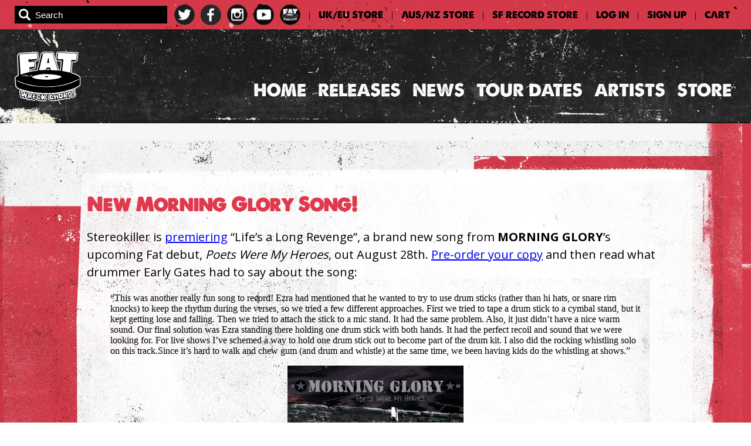

--- FILE ---
content_type: text/html; charset=utf-8
request_url: https://fatwreck.com/blogs/news/new-morning-glory-song
body_size: 14489
content:
<!doctype html>
<!--[if IE 9]> <html class="ie9 no-js supports-no-cookies" lang="en"> <![endif]-->
<!--[if (gt IE 9)|!(IE)]><!--> <html class="no-js supports-no-cookies" lang="en"> <!--<![endif]-->
<head>
  <meta charset="utf-8">
  <meta http-equiv="X-UA-Compatible" content="IE=edge">
  <meta name="viewport" content="width=device-width,initial-scale=1">
  <meta name="theme-color" content="#000">
  <link rel="canonical" href="https://fatwreck.com/blogs/news/new-morning-glory-song">
  <meta name="google-site-verification" content="OTnaKsLrHfAHV6_dyJ8khGsATJV09Zi9dkULFg_OpvU" />
  <link href="https://fonts.googleapis.com/css?family=Open+Sans:400,600,700" rel="stylesheet">

  <script src="https://ajax.googleapis.com/ajax/libs/jquery/3.3.1/jquery.min.js"></script>

  <script src="//fatwreck.com/cdn/shop/t/15/assets/moment.js?v=12766354955387885901751396249" type="text/javascript"></script>

  
    <link rel="shortcut icon" href="//fatwreck.com/cdn/shop/files/Frame_1_32x32.png?v=1670264287" type="image/png">
  

  
  <title>
    New Morning Glory Song!
    
    
    
      &ndash; Fat Wreck Chords
    
  </title>

  
    <meta name="description" content="Stereokiller is premiering “Life’s a Long Revenge”, a brand new song from MORNING GLORY’s upcoming Fat debut, Poets Were My Heroes, out August 28th. Pre-order your copy and then read what drummer Early Gates had to say about the song: “This was another really fun song to record! Ezra had mentioned that he wanted to try">
  

  
<meta property="og:site_name" content="Fat Wreck Chords">
<meta property="og:url" content="https://fatwreck.com/blogs/news/new-morning-glory-song">
<meta property="og:title" content="New Morning Glory Song!">
<meta property="og:type" content="article">
<meta property="og:description" content="Stereokiller is premiering “Life’s a Long Revenge”, a brand new song from MORNING GLORY’s upcoming Fat debut, Poets Were My Heroes, out August 28th.  Pre-order your copy and then read what drummer Early Gates had to say about the song:
“This was another really fun song to record! Ezra had mentioned that he wanted to try to use drum sticks (rather than hi hats, or snare rim knocks) to keep the rhythm during the verses, so we tried a few different approaches. First we tried to tape a drum stick to a cymbal stand, but it kept getting lose and falling. Then we tried to attach the stick to a mic stand. It had the same problem. Also, it just didn’t have a nice warm sound. Our final solution was Ezra standing there holding one drum stick with both hands. It had the perfect recoil and sound that we were looking for. For live shows I’ve schemed a way to hold one drum stick out to become part of the drum kit. I also did the rocking whistling solo on this track.Since it’s hard to walk and chew gum (and drum and whistle) at the same time, we been having kids do the whistling at shows.”


Don’t miss their record release show in Brooklyn, NY on August 28th. The first 100 people get their brand new record for free. Tickets here."><meta property="og:image" content="http://fatwreck.com/cdn/shop/articles/424_open-uri20180928-19442-n6gtyh.original_1024x1024.jpg?v=1538168685">
<meta property="og:image:secure_url" content="https://fatwreck.com/cdn/shop/articles/424_open-uri20180928-19442-n6gtyh.original_1024x1024.jpg?v=1538168685">

<meta name="fat:template" content="article">
<meta name="twitter:site" content="@fat_wreck">
<meta name="twitter:card" content="summary_large_image">
<meta name="twitter:title" content="New Morning Glory Song!">
<meta name="twitter:description" content="Stereokiller is premiering “Life’s a Long Revenge”, a brand new song from MORNING GLORY’s upcoming Fat debut, Poets Were My Heroes, out August 28th.  Pre-order your copy and then read what drummer Early Gates had to say about the song:
“This was another really fun song to record! Ezra had mentioned that he wanted to try to use drum sticks (rather than hi hats, or snare rim knocks) to keep the rhythm during the verses, so we tried a few different approaches. First we tried to tape a drum stick to a cymbal stand, but it kept getting lose and falling. Then we tried to attach the stick to a mic stand. It had the same problem. Also, it just didn’t have a nice warm sound. Our final solution was Ezra standing there holding one drum stick with both hands. It had the perfect recoil and sound that we were looking for. For live shows I’ve schemed a way to hold one drum stick out to become part of the drum kit. I also did the rocking whistling solo on this track.Since it’s hard to walk and chew gum (and drum and whistle) at the same time, we been having kids do the whistling at shows.”


Don’t miss their record release show in Brooklyn, NY on August 28th. The first 100 people get their brand new record for free. Tickets here.">


  <link href="//fatwreck.com/cdn/shop/t/15/assets/theme.scss.css?v=60339062189235998901751396270" rel="stylesheet" type="text/css" media="all" />

  <script>
    document.documentElement.className = document.documentElement.className.replace('no-js', 'js');

    window.theme = {
      strings: {
        addToCart: "Add to Cart",
        soldOut: "Sold Out",
        unavailable: "Unavailable"
      },
      moneyFormat: "${{amount}}"
    };
  </script>

  

  <!--[if (gt IE 9)|!(IE)]><!--><script src="//fatwreck.com/cdn/shop/t/15/assets/vendor.js?v=105036834476855484161751396249" defer="defer"></script><!--<![endif]-->
  <!--[if lt IE 9]><script src="//fatwreck.com/cdn/shop/t/15/assets/vendor.js?v=105036834476855484161751396249"></script><![endif]-->

  <!--[if (gt IE 9)|!(IE)]><!--><script src="//fatwreck.com/cdn/shop/t/15/assets/theme.js?v=163362953197998250811751562328" defer="defer"></script><!--<![endif]-->
  <!--[if lt IE 9]><script src="//fatwreck.com/cdn/shop/t/15/assets/theme.js?v=163362953197998250811751562328"></script><![endif]-->

  <!-- CrowdControl GTM -->
  <script async src="https://www.googletagmanager.com/gtag/js?id=AW-969425511"></script>
  <script>
    window.dataLayer = window.dataLayer || [];
    function gtag(){dataLayer.push(arguments);}
    gtag('js', new Date());

    gtag('config', 'AW-969425511');
  </script>
  
  <script>window.performance && window.performance.mark && window.performance.mark('shopify.content_for_header.start');</script><meta name="google-site-verification" content="OTnaKsLrHfAHV6_dyJ8khGsATJV09Zi9dkULFg_OpvU">
<meta id="shopify-digital-wallet" name="shopify-digital-wallet" content="/19013073/digital_wallets/dialog">
<meta name="shopify-checkout-api-token" content="02a8dee74405baecd10c82e63e9ce618">
<meta id="in-context-paypal-metadata" data-shop-id="19013073" data-venmo-supported="false" data-environment="production" data-locale="en_US" data-paypal-v4="true" data-currency="USD">
<link rel="alternate" type="application/atom+xml" title="Feed" href="/blogs/news.atom" />
<script async="async" src="/checkouts/internal/preloads.js?locale=en-US"></script>
<link rel="preconnect" href="https://shop.app" crossorigin="anonymous">
<script async="async" src="https://shop.app/checkouts/internal/preloads.js?locale=en-US&shop_id=19013073" crossorigin="anonymous"></script>
<script id="apple-pay-shop-capabilities" type="application/json">{"shopId":19013073,"countryCode":"US","currencyCode":"USD","merchantCapabilities":["supports3DS"],"merchantId":"gid:\/\/shopify\/Shop\/19013073","merchantName":"Fat Wreck Chords","requiredBillingContactFields":["postalAddress","email","phone"],"requiredShippingContactFields":["postalAddress","email","phone"],"shippingType":"shipping","supportedNetworks":["visa","masterCard","amex","discover","elo","jcb"],"total":{"type":"pending","label":"Fat Wreck Chords","amount":"1.00"},"shopifyPaymentsEnabled":true,"supportsSubscriptions":true}</script>
<script id="shopify-features" type="application/json">{"accessToken":"02a8dee74405baecd10c82e63e9ce618","betas":["rich-media-storefront-analytics"],"domain":"fatwreck.com","predictiveSearch":true,"shopId":19013073,"locale":"en"}</script>
<script>var Shopify = Shopify || {};
Shopify.shop = "fat-wreck-chords.myshopify.com";
Shopify.locale = "en";
Shopify.currency = {"active":"USD","rate":"1.0"};
Shopify.country = "US";
Shopify.theme = {"name":"MerchNow Takeover","id":142268956834,"schema_name":"Fat Wreck Chords","schema_version":"1.0","theme_store_id":null,"role":"main"};
Shopify.theme.handle = "null";
Shopify.theme.style = {"id":null,"handle":null};
Shopify.cdnHost = "fatwreck.com/cdn";
Shopify.routes = Shopify.routes || {};
Shopify.routes.root = "/";</script>
<script type="module">!function(o){(o.Shopify=o.Shopify||{}).modules=!0}(window);</script>
<script>!function(o){function n(){var o=[];function n(){o.push(Array.prototype.slice.apply(arguments))}return n.q=o,n}var t=o.Shopify=o.Shopify||{};t.loadFeatures=n(),t.autoloadFeatures=n()}(window);</script>
<script>
  window.ShopifyPay = window.ShopifyPay || {};
  window.ShopifyPay.apiHost = "shop.app\/pay";
  window.ShopifyPay.redirectState = null;
</script>
<script id="shop-js-analytics" type="application/json">{"pageType":"article"}</script>
<script defer="defer" async type="module" src="//fatwreck.com/cdn/shopifycloud/shop-js/modules/v2/client.init-shop-cart-sync_DtuiiIyl.en.esm.js"></script>
<script defer="defer" async type="module" src="//fatwreck.com/cdn/shopifycloud/shop-js/modules/v2/chunk.common_CUHEfi5Q.esm.js"></script>
<script type="module">
  await import("//fatwreck.com/cdn/shopifycloud/shop-js/modules/v2/client.init-shop-cart-sync_DtuiiIyl.en.esm.js");
await import("//fatwreck.com/cdn/shopifycloud/shop-js/modules/v2/chunk.common_CUHEfi5Q.esm.js");

  window.Shopify.SignInWithShop?.initShopCartSync?.({"fedCMEnabled":true,"windoidEnabled":true});

</script>
<script>
  window.Shopify = window.Shopify || {};
  if (!window.Shopify.featureAssets) window.Shopify.featureAssets = {};
  window.Shopify.featureAssets['shop-js'] = {"shop-cart-sync":["modules/v2/client.shop-cart-sync_DFoTY42P.en.esm.js","modules/v2/chunk.common_CUHEfi5Q.esm.js"],"init-fed-cm":["modules/v2/client.init-fed-cm_D2UNy1i2.en.esm.js","modules/v2/chunk.common_CUHEfi5Q.esm.js"],"init-shop-email-lookup-coordinator":["modules/v2/client.init-shop-email-lookup-coordinator_BQEe2rDt.en.esm.js","modules/v2/chunk.common_CUHEfi5Q.esm.js"],"shop-cash-offers":["modules/v2/client.shop-cash-offers_3CTtReFF.en.esm.js","modules/v2/chunk.common_CUHEfi5Q.esm.js","modules/v2/chunk.modal_BewljZkx.esm.js"],"shop-button":["modules/v2/client.shop-button_C6oxCjDL.en.esm.js","modules/v2/chunk.common_CUHEfi5Q.esm.js"],"init-windoid":["modules/v2/client.init-windoid_5pix8xhK.en.esm.js","modules/v2/chunk.common_CUHEfi5Q.esm.js"],"avatar":["modules/v2/client.avatar_BTnouDA3.en.esm.js"],"init-shop-cart-sync":["modules/v2/client.init-shop-cart-sync_DtuiiIyl.en.esm.js","modules/v2/chunk.common_CUHEfi5Q.esm.js"],"shop-toast-manager":["modules/v2/client.shop-toast-manager_BYv_8cH1.en.esm.js","modules/v2/chunk.common_CUHEfi5Q.esm.js"],"pay-button":["modules/v2/client.pay-button_FnF9EIkY.en.esm.js","modules/v2/chunk.common_CUHEfi5Q.esm.js"],"shop-login-button":["modules/v2/client.shop-login-button_CH1KUpOf.en.esm.js","modules/v2/chunk.common_CUHEfi5Q.esm.js","modules/v2/chunk.modal_BewljZkx.esm.js"],"init-customer-accounts-sign-up":["modules/v2/client.init-customer-accounts-sign-up_aj7QGgYS.en.esm.js","modules/v2/client.shop-login-button_CH1KUpOf.en.esm.js","modules/v2/chunk.common_CUHEfi5Q.esm.js","modules/v2/chunk.modal_BewljZkx.esm.js"],"init-shop-for-new-customer-accounts":["modules/v2/client.init-shop-for-new-customer-accounts_NbnYRf_7.en.esm.js","modules/v2/client.shop-login-button_CH1KUpOf.en.esm.js","modules/v2/chunk.common_CUHEfi5Q.esm.js","modules/v2/chunk.modal_BewljZkx.esm.js"],"init-customer-accounts":["modules/v2/client.init-customer-accounts_ppedhqCH.en.esm.js","modules/v2/client.shop-login-button_CH1KUpOf.en.esm.js","modules/v2/chunk.common_CUHEfi5Q.esm.js","modules/v2/chunk.modal_BewljZkx.esm.js"],"shop-follow-button":["modules/v2/client.shop-follow-button_CMIBBa6u.en.esm.js","modules/v2/chunk.common_CUHEfi5Q.esm.js","modules/v2/chunk.modal_BewljZkx.esm.js"],"lead-capture":["modules/v2/client.lead-capture_But0hIyf.en.esm.js","modules/v2/chunk.common_CUHEfi5Q.esm.js","modules/v2/chunk.modal_BewljZkx.esm.js"],"checkout-modal":["modules/v2/client.checkout-modal_BBxc70dQ.en.esm.js","modules/v2/chunk.common_CUHEfi5Q.esm.js","modules/v2/chunk.modal_BewljZkx.esm.js"],"shop-login":["modules/v2/client.shop-login_hM3Q17Kl.en.esm.js","modules/v2/chunk.common_CUHEfi5Q.esm.js","modules/v2/chunk.modal_BewljZkx.esm.js"],"payment-terms":["modules/v2/client.payment-terms_CAtGlQYS.en.esm.js","modules/v2/chunk.common_CUHEfi5Q.esm.js","modules/v2/chunk.modal_BewljZkx.esm.js"]};
</script>
<script>(function() {
  var isLoaded = false;
  function asyncLoad() {
    if (isLoaded) return;
    isLoaded = true;
    var urls = ["https:\/\/chimpstatic.com\/mcjs-connected\/js\/users\/56c19b70d0bfefbde5eb852dc\/95172acb01e531c8f0676e202.js?shop=fat-wreck-chords.myshopify.com","https:\/\/shipaid-api.up.railway.app\/shipaid-widget-script-tag.js?shop=fat-wreck-chords.myshopify.com"];
    for (var i = 0; i < urls.length; i++) {
      var s = document.createElement('script');
      s.type = 'text/javascript';
      s.async = true;
      s.src = urls[i];
      var x = document.getElementsByTagName('script')[0];
      x.parentNode.insertBefore(s, x);
    }
  };
  if(window.attachEvent) {
    window.attachEvent('onload', asyncLoad);
  } else {
    window.addEventListener('load', asyncLoad, false);
  }
})();</script>
<script id="__st">var __st={"a":19013073,"offset":-18000,"reqid":"68254498-f6c0-4a09-9be0-b6e413bb77b4-1767226887","pageurl":"fatwreck.com\/blogs\/news\/new-morning-glory-song","s":"articles-7221444644","u":"9e19076dd1fa","p":"article","rtyp":"article","rid":7221444644};</script>
<script>window.ShopifyPaypalV4VisibilityTracking = true;</script>
<script id="captcha-bootstrap">!function(){'use strict';const t='contact',e='account',n='new_comment',o=[[t,t],['blogs',n],['comments',n],[t,'customer']],c=[[e,'customer_login'],[e,'guest_login'],[e,'recover_customer_password'],[e,'create_customer']],r=t=>t.map((([t,e])=>`form[action*='/${t}']:not([data-nocaptcha='true']) input[name='form_type'][value='${e}']`)).join(','),a=t=>()=>t?[...document.querySelectorAll(t)].map((t=>t.form)):[];function s(){const t=[...o],e=r(t);return a(e)}const i='password',u='form_key',d=['recaptcha-v3-token','g-recaptcha-response','h-captcha-response',i],f=()=>{try{return window.sessionStorage}catch{return}},m='__shopify_v',_=t=>t.elements[u];function p(t,e,n=!1){try{const o=window.sessionStorage,c=JSON.parse(o.getItem(e)),{data:r}=function(t){const{data:e,action:n}=t;return t[m]||n?{data:e,action:n}:{data:t,action:n}}(c);for(const[e,n]of Object.entries(r))t.elements[e]&&(t.elements[e].value=n);n&&o.removeItem(e)}catch(o){console.error('form repopulation failed',{error:o})}}const l='form_type',E='cptcha';function T(t){t.dataset[E]=!0}const w=window,h=w.document,L='Shopify',v='ce_forms',y='captcha';let A=!1;((t,e)=>{const n=(g='f06e6c50-85a8-45c8-87d0-21a2b65856fe',I='https://cdn.shopify.com/shopifycloud/storefront-forms-hcaptcha/ce_storefront_forms_captcha_hcaptcha.v1.5.2.iife.js',D={infoText:'Protected by hCaptcha',privacyText:'Privacy',termsText:'Terms'},(t,e,n)=>{const o=w[L][v],c=o.bindForm;if(c)return c(t,g,e,D).then(n);var r;o.q.push([[t,g,e,D],n]),r=I,A||(h.body.append(Object.assign(h.createElement('script'),{id:'captcha-provider',async:!0,src:r})),A=!0)});var g,I,D;w[L]=w[L]||{},w[L][v]=w[L][v]||{},w[L][v].q=[],w[L][y]=w[L][y]||{},w[L][y].protect=function(t,e){n(t,void 0,e),T(t)},Object.freeze(w[L][y]),function(t,e,n,w,h,L){const[v,y,A,g]=function(t,e,n){const i=e?o:[],u=t?c:[],d=[...i,...u],f=r(d),m=r(i),_=r(d.filter((([t,e])=>n.includes(e))));return[a(f),a(m),a(_),s()]}(w,h,L),I=t=>{const e=t.target;return e instanceof HTMLFormElement?e:e&&e.form},D=t=>v().includes(t);t.addEventListener('submit',(t=>{const e=I(t);if(!e)return;const n=D(e)&&!e.dataset.hcaptchaBound&&!e.dataset.recaptchaBound,o=_(e),c=g().includes(e)&&(!o||!o.value);(n||c)&&t.preventDefault(),c&&!n&&(function(t){try{if(!f())return;!function(t){const e=f();if(!e)return;const n=_(t);if(!n)return;const o=n.value;o&&e.removeItem(o)}(t);const e=Array.from(Array(32),(()=>Math.random().toString(36)[2])).join('');!function(t,e){_(t)||t.append(Object.assign(document.createElement('input'),{type:'hidden',name:u})),t.elements[u].value=e}(t,e),function(t,e){const n=f();if(!n)return;const o=[...t.querySelectorAll(`input[type='${i}']`)].map((({name:t})=>t)),c=[...d,...o],r={};for(const[a,s]of new FormData(t).entries())c.includes(a)||(r[a]=s);n.setItem(e,JSON.stringify({[m]:1,action:t.action,data:r}))}(t,e)}catch(e){console.error('failed to persist form',e)}}(e),e.submit())}));const S=(t,e)=>{t&&!t.dataset[E]&&(n(t,e.some((e=>e===t))),T(t))};for(const o of['focusin','change'])t.addEventListener(o,(t=>{const e=I(t);D(e)&&S(e,y())}));const B=e.get('form_key'),M=e.get(l),P=B&&M;t.addEventListener('DOMContentLoaded',(()=>{const t=y();if(P)for(const e of t)e.elements[l].value===M&&p(e,B);[...new Set([...A(),...v().filter((t=>'true'===t.dataset.shopifyCaptcha))])].forEach((e=>S(e,t)))}))}(h,new URLSearchParams(w.location.search),n,t,e,['guest_login'])})(!0,!0)}();</script>
<script integrity="sha256-4kQ18oKyAcykRKYeNunJcIwy7WH5gtpwJnB7kiuLZ1E=" data-source-attribution="shopify.loadfeatures" defer="defer" src="//fatwreck.com/cdn/shopifycloud/storefront/assets/storefront/load_feature-a0a9edcb.js" crossorigin="anonymous"></script>
<script crossorigin="anonymous" defer="defer" src="//fatwreck.com/cdn/shopifycloud/storefront/assets/shopify_pay/storefront-65b4c6d7.js?v=20250812"></script>
<script data-source-attribution="shopify.dynamic_checkout.dynamic.init">var Shopify=Shopify||{};Shopify.PaymentButton=Shopify.PaymentButton||{isStorefrontPortableWallets:!0,init:function(){window.Shopify.PaymentButton.init=function(){};var t=document.createElement("script");t.src="https://fatwreck.com/cdn/shopifycloud/portable-wallets/latest/portable-wallets.en.js",t.type="module",document.head.appendChild(t)}};
</script>
<script data-source-attribution="shopify.dynamic_checkout.buyer_consent">
  function portableWalletsHideBuyerConsent(e){var t=document.getElementById("shopify-buyer-consent"),n=document.getElementById("shopify-subscription-policy-button");t&&n&&(t.classList.add("hidden"),t.setAttribute("aria-hidden","true"),n.removeEventListener("click",e))}function portableWalletsShowBuyerConsent(e){var t=document.getElementById("shopify-buyer-consent"),n=document.getElementById("shopify-subscription-policy-button");t&&n&&(t.classList.remove("hidden"),t.removeAttribute("aria-hidden"),n.addEventListener("click",e))}window.Shopify?.PaymentButton&&(window.Shopify.PaymentButton.hideBuyerConsent=portableWalletsHideBuyerConsent,window.Shopify.PaymentButton.showBuyerConsent=portableWalletsShowBuyerConsent);
</script>
<script data-source-attribution="shopify.dynamic_checkout.cart.bootstrap">document.addEventListener("DOMContentLoaded",(function(){function t(){return document.querySelector("shopify-accelerated-checkout-cart, shopify-accelerated-checkout")}if(t())Shopify.PaymentButton.init();else{new MutationObserver((function(e,n){t()&&(Shopify.PaymentButton.init(),n.disconnect())})).observe(document.body,{childList:!0,subtree:!0})}}));
</script>
<link id="shopify-accelerated-checkout-styles" rel="stylesheet" media="screen" href="https://fatwreck.com/cdn/shopifycloud/portable-wallets/latest/accelerated-checkout-backwards-compat.css" crossorigin="anonymous">
<style id="shopify-accelerated-checkout-cart">
        #shopify-buyer-consent {
  margin-top: 1em;
  display: inline-block;
  width: 100%;
}

#shopify-buyer-consent.hidden {
  display: none;
}

#shopify-subscription-policy-button {
  background: none;
  border: none;
  padding: 0;
  text-decoration: underline;
  font-size: inherit;
  cursor: pointer;
}

#shopify-subscription-policy-button::before {
  box-shadow: none;
}

      </style>

<script>window.performance && window.performance.mark && window.performance.mark('shopify.content_for_header.end');</script>
<link href="https://monorail-edge.shopifysvc.com" rel="dns-prefetch">
<script>(function(){if ("sendBeacon" in navigator && "performance" in window) {try {var session_token_from_headers = performance.getEntriesByType('navigation')[0].serverTiming.find(x => x.name == '_s').description;} catch {var session_token_from_headers = undefined;}var session_cookie_matches = document.cookie.match(/_shopify_s=([^;]*)/);var session_token_from_cookie = session_cookie_matches && session_cookie_matches.length === 2 ? session_cookie_matches[1] : "";var session_token = session_token_from_headers || session_token_from_cookie || "";function handle_abandonment_event(e) {var entries = performance.getEntries().filter(function(entry) {return /monorail-edge.shopifysvc.com/.test(entry.name);});if (!window.abandonment_tracked && entries.length === 0) {window.abandonment_tracked = true;var currentMs = Date.now();var navigation_start = performance.timing.navigationStart;var payload = {shop_id: 19013073,url: window.location.href,navigation_start,duration: currentMs - navigation_start,session_token,page_type: "article"};window.navigator.sendBeacon("https://monorail-edge.shopifysvc.com/v1/produce", JSON.stringify({schema_id: "online_store_buyer_site_abandonment/1.1",payload: payload,metadata: {event_created_at_ms: currentMs,event_sent_at_ms: currentMs}}));}}window.addEventListener('pagehide', handle_abandonment_event);}}());</script>
<script id="web-pixels-manager-setup">(function e(e,d,r,n,o){if(void 0===o&&(o={}),!Boolean(null===(a=null===(i=window.Shopify)||void 0===i?void 0:i.analytics)||void 0===a?void 0:a.replayQueue)){var i,a;window.Shopify=window.Shopify||{};var t=window.Shopify;t.analytics=t.analytics||{};var s=t.analytics;s.replayQueue=[],s.publish=function(e,d,r){return s.replayQueue.push([e,d,r]),!0};try{self.performance.mark("wpm:start")}catch(e){}var l=function(){var e={modern:/Edge?\/(1{2}[4-9]|1[2-9]\d|[2-9]\d{2}|\d{4,})\.\d+(\.\d+|)|Firefox\/(1{2}[4-9]|1[2-9]\d|[2-9]\d{2}|\d{4,})\.\d+(\.\d+|)|Chrom(ium|e)\/(9{2}|\d{3,})\.\d+(\.\d+|)|(Maci|X1{2}).+ Version\/(15\.\d+|(1[6-9]|[2-9]\d|\d{3,})\.\d+)([,.]\d+|)( \(\w+\)|)( Mobile\/\w+|) Safari\/|Chrome.+OPR\/(9{2}|\d{3,})\.\d+\.\d+|(CPU[ +]OS|iPhone[ +]OS|CPU[ +]iPhone|CPU IPhone OS|CPU iPad OS)[ +]+(15[._]\d+|(1[6-9]|[2-9]\d|\d{3,})[._]\d+)([._]\d+|)|Android:?[ /-](13[3-9]|1[4-9]\d|[2-9]\d{2}|\d{4,})(\.\d+|)(\.\d+|)|Android.+Firefox\/(13[5-9]|1[4-9]\d|[2-9]\d{2}|\d{4,})\.\d+(\.\d+|)|Android.+Chrom(ium|e)\/(13[3-9]|1[4-9]\d|[2-9]\d{2}|\d{4,})\.\d+(\.\d+|)|SamsungBrowser\/([2-9]\d|\d{3,})\.\d+/,legacy:/Edge?\/(1[6-9]|[2-9]\d|\d{3,})\.\d+(\.\d+|)|Firefox\/(5[4-9]|[6-9]\d|\d{3,})\.\d+(\.\d+|)|Chrom(ium|e)\/(5[1-9]|[6-9]\d|\d{3,})\.\d+(\.\d+|)([\d.]+$|.*Safari\/(?![\d.]+ Edge\/[\d.]+$))|(Maci|X1{2}).+ Version\/(10\.\d+|(1[1-9]|[2-9]\d|\d{3,})\.\d+)([,.]\d+|)( \(\w+\)|)( Mobile\/\w+|) Safari\/|Chrome.+OPR\/(3[89]|[4-9]\d|\d{3,})\.\d+\.\d+|(CPU[ +]OS|iPhone[ +]OS|CPU[ +]iPhone|CPU IPhone OS|CPU iPad OS)[ +]+(10[._]\d+|(1[1-9]|[2-9]\d|\d{3,})[._]\d+)([._]\d+|)|Android:?[ /-](13[3-9]|1[4-9]\d|[2-9]\d{2}|\d{4,})(\.\d+|)(\.\d+|)|Mobile Safari.+OPR\/([89]\d|\d{3,})\.\d+\.\d+|Android.+Firefox\/(13[5-9]|1[4-9]\d|[2-9]\d{2}|\d{4,})\.\d+(\.\d+|)|Android.+Chrom(ium|e)\/(13[3-9]|1[4-9]\d|[2-9]\d{2}|\d{4,})\.\d+(\.\d+|)|Android.+(UC? ?Browser|UCWEB|U3)[ /]?(15\.([5-9]|\d{2,})|(1[6-9]|[2-9]\d|\d{3,})\.\d+)\.\d+|SamsungBrowser\/(5\.\d+|([6-9]|\d{2,})\.\d+)|Android.+MQ{2}Browser\/(14(\.(9|\d{2,})|)|(1[5-9]|[2-9]\d|\d{3,})(\.\d+|))(\.\d+|)|K[Aa][Ii]OS\/(3\.\d+|([4-9]|\d{2,})\.\d+)(\.\d+|)/},d=e.modern,r=e.legacy,n=navigator.userAgent;return n.match(d)?"modern":n.match(r)?"legacy":"unknown"}(),u="modern"===l?"modern":"legacy",c=(null!=n?n:{modern:"",legacy:""})[u],f=function(e){return[e.baseUrl,"/wpm","/b",e.hashVersion,"modern"===e.buildTarget?"m":"l",".js"].join("")}({baseUrl:d,hashVersion:r,buildTarget:u}),m=function(e){var d=e.version,r=e.bundleTarget,n=e.surface,o=e.pageUrl,i=e.monorailEndpoint;return{emit:function(e){var a=e.status,t=e.errorMsg,s=(new Date).getTime(),l=JSON.stringify({metadata:{event_sent_at_ms:s},events:[{schema_id:"web_pixels_manager_load/3.1",payload:{version:d,bundle_target:r,page_url:o,status:a,surface:n,error_msg:t},metadata:{event_created_at_ms:s}}]});if(!i)return console&&console.warn&&console.warn("[Web Pixels Manager] No Monorail endpoint provided, skipping logging."),!1;try{return self.navigator.sendBeacon.bind(self.navigator)(i,l)}catch(e){}var u=new XMLHttpRequest;try{return u.open("POST",i,!0),u.setRequestHeader("Content-Type","text/plain"),u.send(l),!0}catch(e){return console&&console.warn&&console.warn("[Web Pixels Manager] Got an unhandled error while logging to Monorail."),!1}}}}({version:r,bundleTarget:l,surface:e.surface,pageUrl:self.location.href,monorailEndpoint:e.monorailEndpoint});try{o.browserTarget=l,function(e){var d=e.src,r=e.async,n=void 0===r||r,o=e.onload,i=e.onerror,a=e.sri,t=e.scriptDataAttributes,s=void 0===t?{}:t,l=document.createElement("script"),u=document.querySelector("head"),c=document.querySelector("body");if(l.async=n,l.src=d,a&&(l.integrity=a,l.crossOrigin="anonymous"),s)for(var f in s)if(Object.prototype.hasOwnProperty.call(s,f))try{l.dataset[f]=s[f]}catch(e){}if(o&&l.addEventListener("load",o),i&&l.addEventListener("error",i),u)u.appendChild(l);else{if(!c)throw new Error("Did not find a head or body element to append the script");c.appendChild(l)}}({src:f,async:!0,onload:function(){if(!function(){var e,d;return Boolean(null===(d=null===(e=window.Shopify)||void 0===e?void 0:e.analytics)||void 0===d?void 0:d.initialized)}()){var d=window.webPixelsManager.init(e)||void 0;if(d){var r=window.Shopify.analytics;r.replayQueue.forEach((function(e){var r=e[0],n=e[1],o=e[2];d.publishCustomEvent(r,n,o)})),r.replayQueue=[],r.publish=d.publishCustomEvent,r.visitor=d.visitor,r.initialized=!0}}},onerror:function(){return m.emit({status:"failed",errorMsg:"".concat(f," has failed to load")})},sri:function(e){var d=/^sha384-[A-Za-z0-9+/=]+$/;return"string"==typeof e&&d.test(e)}(c)?c:"",scriptDataAttributes:o}),m.emit({status:"loading"})}catch(e){m.emit({status:"failed",errorMsg:(null==e?void 0:e.message)||"Unknown error"})}}})({shopId: 19013073,storefrontBaseUrl: "https://fatwreck.com",extensionsBaseUrl: "https://extensions.shopifycdn.com/cdn/shopifycloud/web-pixels-manager",monorailEndpoint: "https://monorail-edge.shopifysvc.com/unstable/produce_batch",surface: "storefront-renderer",enabledBetaFlags: ["2dca8a86","a0d5f9d2"],webPixelsConfigList: [{"id":"1257439394","configuration":"{\"pixelCode\":\"D2KG6MBC77U89ODDKPDG\"}","eventPayloadVersion":"v1","runtimeContext":"STRICT","scriptVersion":"22e92c2ad45662f435e4801458fb78cc","type":"APP","apiClientId":4383523,"privacyPurposes":["ANALYTICS","MARKETING","SALE_OF_DATA"],"dataSharingAdjustments":{"protectedCustomerApprovalScopes":["read_customer_address","read_customer_email","read_customer_name","read_customer_personal_data","read_customer_phone"]}},{"id":"1176666274","configuration":"{\"config\":\"{\\\"google_tag_ids\\\":[\\\"GT-M3LWPKX7\\\"],\\\"target_country\\\":\\\"US\\\",\\\"gtag_events\\\":[{\\\"type\\\":\\\"view_item\\\",\\\"action_label\\\":\\\"MC-J5T0WG5DF6\\\"},{\\\"type\\\":\\\"purchase\\\",\\\"action_label\\\":\\\"MC-J5T0WG5DF6\\\"},{\\\"type\\\":\\\"page_view\\\",\\\"action_label\\\":\\\"MC-J5T0WG5DF6\\\"}],\\\"enable_monitoring_mode\\\":false}\"}","eventPayloadVersion":"v1","runtimeContext":"OPEN","scriptVersion":"b2a88bafab3e21179ed38636efcd8a93","type":"APP","apiClientId":1780363,"privacyPurposes":[],"dataSharingAdjustments":{"protectedCustomerApprovalScopes":["read_customer_address","read_customer_email","read_customer_name","read_customer_personal_data","read_customer_phone"]}},{"id":"220364962","configuration":"{\"pixel_id\":\"272833369861618\",\"pixel_type\":\"facebook_pixel\",\"metaapp_system_user_token\":\"-\"}","eventPayloadVersion":"v1","runtimeContext":"OPEN","scriptVersion":"ca16bc87fe92b6042fbaa3acc2fbdaa6","type":"APP","apiClientId":2329312,"privacyPurposes":["ANALYTICS","MARKETING","SALE_OF_DATA"],"dataSharingAdjustments":{"protectedCustomerApprovalScopes":["read_customer_address","read_customer_email","read_customer_name","read_customer_personal_data","read_customer_phone"]}},{"id":"shopify-app-pixel","configuration":"{}","eventPayloadVersion":"v1","runtimeContext":"STRICT","scriptVersion":"0450","apiClientId":"shopify-pixel","type":"APP","privacyPurposes":["ANALYTICS","MARKETING"]},{"id":"shopify-custom-pixel","eventPayloadVersion":"v1","runtimeContext":"LAX","scriptVersion":"0450","apiClientId":"shopify-pixel","type":"CUSTOM","privacyPurposes":["ANALYTICS","MARKETING"]}],isMerchantRequest: false,initData: {"shop":{"name":"Fat Wreck Chords","paymentSettings":{"currencyCode":"USD"},"myshopifyDomain":"fat-wreck-chords.myshopify.com","countryCode":"US","storefrontUrl":"https:\/\/fatwreck.com"},"customer":null,"cart":null,"checkout":null,"productVariants":[],"purchasingCompany":null},},"https://fatwreck.com/cdn","da62cc92w68dfea28pcf9825a4m392e00d0",{"modern":"","legacy":""},{"shopId":"19013073","storefrontBaseUrl":"https:\/\/fatwreck.com","extensionBaseUrl":"https:\/\/extensions.shopifycdn.com\/cdn\/shopifycloud\/web-pixels-manager","surface":"storefront-renderer","enabledBetaFlags":"[\"2dca8a86\", \"a0d5f9d2\"]","isMerchantRequest":"false","hashVersion":"da62cc92w68dfea28pcf9825a4m392e00d0","publish":"custom","events":"[[\"page_viewed\",{}]]"});</script><script>
  window.ShopifyAnalytics = window.ShopifyAnalytics || {};
  window.ShopifyAnalytics.meta = window.ShopifyAnalytics.meta || {};
  window.ShopifyAnalytics.meta.currency = 'USD';
  var meta = {"page":{"pageType":"article","resourceType":"article","resourceId":7221444644,"requestId":"68254498-f6c0-4a09-9be0-b6e413bb77b4-1767226887"}};
  for (var attr in meta) {
    window.ShopifyAnalytics.meta[attr] = meta[attr];
  }
</script>
<script class="analytics">
  (function () {
    var customDocumentWrite = function(content) {
      var jquery = null;

      if (window.jQuery) {
        jquery = window.jQuery;
      } else if (window.Checkout && window.Checkout.$) {
        jquery = window.Checkout.$;
      }

      if (jquery) {
        jquery('body').append(content);
      }
    };

    var hasLoggedConversion = function(token) {
      if (token) {
        return document.cookie.indexOf('loggedConversion=' + token) !== -1;
      }
      return false;
    }

    var setCookieIfConversion = function(token) {
      if (token) {
        var twoMonthsFromNow = new Date(Date.now());
        twoMonthsFromNow.setMonth(twoMonthsFromNow.getMonth() + 2);

        document.cookie = 'loggedConversion=' + token + '; expires=' + twoMonthsFromNow;
      }
    }

    var trekkie = window.ShopifyAnalytics.lib = window.trekkie = window.trekkie || [];
    if (trekkie.integrations) {
      return;
    }
    trekkie.methods = [
      'identify',
      'page',
      'ready',
      'track',
      'trackForm',
      'trackLink'
    ];
    trekkie.factory = function(method) {
      return function() {
        var args = Array.prototype.slice.call(arguments);
        args.unshift(method);
        trekkie.push(args);
        return trekkie;
      };
    };
    for (var i = 0; i < trekkie.methods.length; i++) {
      var key = trekkie.methods[i];
      trekkie[key] = trekkie.factory(key);
    }
    trekkie.load = function(config) {
      trekkie.config = config || {};
      trekkie.config.initialDocumentCookie = document.cookie;
      var first = document.getElementsByTagName('script')[0];
      var script = document.createElement('script');
      script.type = 'text/javascript';
      script.onerror = function(e) {
        var scriptFallback = document.createElement('script');
        scriptFallback.type = 'text/javascript';
        scriptFallback.onerror = function(error) {
                var Monorail = {
      produce: function produce(monorailDomain, schemaId, payload) {
        var currentMs = new Date().getTime();
        var event = {
          schema_id: schemaId,
          payload: payload,
          metadata: {
            event_created_at_ms: currentMs,
            event_sent_at_ms: currentMs
          }
        };
        return Monorail.sendRequest("https://" + monorailDomain + "/v1/produce", JSON.stringify(event));
      },
      sendRequest: function sendRequest(endpointUrl, payload) {
        // Try the sendBeacon API
        if (window && window.navigator && typeof window.navigator.sendBeacon === 'function' && typeof window.Blob === 'function' && !Monorail.isIos12()) {
          var blobData = new window.Blob([payload], {
            type: 'text/plain'
          });

          if (window.navigator.sendBeacon(endpointUrl, blobData)) {
            return true;
          } // sendBeacon was not successful

        } // XHR beacon

        var xhr = new XMLHttpRequest();

        try {
          xhr.open('POST', endpointUrl);
          xhr.setRequestHeader('Content-Type', 'text/plain');
          xhr.send(payload);
        } catch (e) {
          console.log(e);
        }

        return false;
      },
      isIos12: function isIos12() {
        return window.navigator.userAgent.lastIndexOf('iPhone; CPU iPhone OS 12_') !== -1 || window.navigator.userAgent.lastIndexOf('iPad; CPU OS 12_') !== -1;
      }
    };
    Monorail.produce('monorail-edge.shopifysvc.com',
      'trekkie_storefront_load_errors/1.1',
      {shop_id: 19013073,
      theme_id: 142268956834,
      app_name: "storefront",
      context_url: window.location.href,
      source_url: "//fatwreck.com/cdn/s/trekkie.storefront.8f32c7f0b513e73f3235c26245676203e1209161.min.js"});

        };
        scriptFallback.async = true;
        scriptFallback.src = '//fatwreck.com/cdn/s/trekkie.storefront.8f32c7f0b513e73f3235c26245676203e1209161.min.js';
        first.parentNode.insertBefore(scriptFallback, first);
      };
      script.async = true;
      script.src = '//fatwreck.com/cdn/s/trekkie.storefront.8f32c7f0b513e73f3235c26245676203e1209161.min.js';
      first.parentNode.insertBefore(script, first);
    };
    trekkie.load(
      {"Trekkie":{"appName":"storefront","development":false,"defaultAttributes":{"shopId":19013073,"isMerchantRequest":null,"themeId":142268956834,"themeCityHash":"13703022929213817351","contentLanguage":"en","currency":"USD"},"isServerSideCookieWritingEnabled":true,"monorailRegion":"shop_domain","enabledBetaFlags":["65f19447"]},"Session Attribution":{},"S2S":{"facebookCapiEnabled":true,"source":"trekkie-storefront-renderer","apiClientId":580111}}
    );

    var loaded = false;
    trekkie.ready(function() {
      if (loaded) return;
      loaded = true;

      window.ShopifyAnalytics.lib = window.trekkie;

      var originalDocumentWrite = document.write;
      document.write = customDocumentWrite;
      try { window.ShopifyAnalytics.merchantGoogleAnalytics.call(this); } catch(error) {};
      document.write = originalDocumentWrite;

      window.ShopifyAnalytics.lib.page(null,{"pageType":"article","resourceType":"article","resourceId":7221444644,"requestId":"68254498-f6c0-4a09-9be0-b6e413bb77b4-1767226887","shopifyEmitted":true});

      var match = window.location.pathname.match(/checkouts\/(.+)\/(thank_you|post_purchase)/)
      var token = match? match[1]: undefined;
      if (!hasLoggedConversion(token)) {
        setCookieIfConversion(token);
        
      }
    });


        var eventsListenerScript = document.createElement('script');
        eventsListenerScript.async = true;
        eventsListenerScript.src = "//fatwreck.com/cdn/shopifycloud/storefront/assets/shop_events_listener-3da45d37.js";
        document.getElementsByTagName('head')[0].appendChild(eventsListenerScript);

})();</script>
  <script>
  if (!window.ga || (window.ga && typeof window.ga !== 'function')) {
    window.ga = function ga() {
      (window.ga.q = window.ga.q || []).push(arguments);
      if (window.Shopify && window.Shopify.analytics && typeof window.Shopify.analytics.publish === 'function') {
        window.Shopify.analytics.publish("ga_stub_called", {}, {sendTo: "google_osp_migration"});
      }
      console.error("Shopify's Google Analytics stub called with:", Array.from(arguments), "\nSee https://help.shopify.com/manual/promoting-marketing/pixels/pixel-migration#google for more information.");
    };
    if (window.Shopify && window.Shopify.analytics && typeof window.Shopify.analytics.publish === 'function') {
      window.Shopify.analytics.publish("ga_stub_initialized", {}, {sendTo: "google_osp_migration"});
    }
  }
</script>
<script
  defer
  src="https://fatwreck.com/cdn/shopifycloud/perf-kit/shopify-perf-kit-2.1.2.min.js"
  data-application="storefront-renderer"
  data-shop-id="19013073"
  data-render-region="gcp-us-central1"
  data-page-type="article"
  data-theme-instance-id="142268956834"
  data-theme-name="Fat Wreck Chords"
  data-theme-version="1.0"
  data-monorail-region="shop_domain"
  data-resource-timing-sampling-rate="10"
  data-shs="true"
  data-shs-beacon="true"
  data-shs-export-with-fetch="true"
  data-shs-logs-sample-rate="1"
  data-shs-beacon-endpoint="https://fatwreck.com/api/collect"
></script>
</head>

<body id="new-morning-glory-song" class="template-article">
  <div id="marketing-overlay" style="visibility: hidden;">
  <div id="marketing-background" onclick="hideMarketingOverlay()"></div>
  
  <div id="marketing-overlay-content">
    <a href="https://fatwreck.com/collections/sale">
      <img id="marketing-overlay-image" src="//fatwreck.com/cdn/shop/files/merch_sale_4fd4f3ea-0293-4270-9b0d-2e23224eefe4.jpg?v=1740597270" />
    </a>
  </div>
</div>


  <a class="in-page-link visually-hidden skip-link" href="#MainContent">Skip to content</a>

  <div id="shopify-section-header" class="shopify-section">

<style>
  
    .site-header__logo-image {
      max-width: 160px;
    }
  
  
    
    .fat-top-bar {
      background: url(//fatwreck.com/cdn/shop/t/15/assets/top-bar-bg.jpg?v=11375410731908195721751396249) center center;
    }
  
</style>
<div class="fat-main-header--desktop">
  <div class="fat-top-bar" style="height: 50px; background-repeat: repeat-x; ">
    <div class="fat-container">
      <div class="fat-search-bar">
        <form action="/search" method="get" role="search">
          <input type="search" name="q" class="fat-search-input fat-font-m" placeholder="Search" style="background-image: url(//fatwreck.com/cdn/shop/t/15/assets/search.svg?v=59267281941811502021751396249); background-position: 7px center; background-repeat: no-repeat; background-size: 20px 20px;">
          <input type="hidden" name="type" value="product" />
          <input type="submit" value="submit" hidden>
        </form>
      </div>
      <div class="fat-main-menu">
        <ul class="fat-menu-list">
          <li class="fat-social">
            <span class="fat-social--container">
              
                
                
                <span class="fat-social--icon"><a href="https://twitter.com/fat_wreck/" target="_new"><img src='//fatwreck.com/cdn/shop/files/Twitter_35x.png?v=1613553964'></a></span>
              
                
                
                <span class="fat-social--icon"><a href="https://www.facebook.com/pages/Fat-Wreck-Chords/111826664236" target="_new"><img src='//fatwreck.com/cdn/shop/files/facebook_35x.png?v=1613553964'></a></span>
              
                
                
                <span class="fat-social--icon"><a href="https://www.instagram.com/fat_wreck" target="_new"><img src='//fatwreck.com/cdn/shop/files/instacram_35x.png?v=1613553964'></a></span>
              
                
                
                <span class="fat-social--icon"><a href="http://www.youtube.com/user/fatwreck" target="_new"><img src='//fatwreck.com/cdn/shop/files/youtube_35x.png?v=1613553964'></a></span>
              
                
                
                <span class="fat-social--icon"><a href="https://fatwreck.com/pages/record-store" target="_new"><img src='//fatwreck.com/cdn/shop/files/fat_store_35x.png?v=1613561451'></a></span>
              
            </span>
          </li>
          
          
            
              <li class="top-menu-item">  | <a href="https://fatwreckstore.eu/en" class="fat-menu-link">UK/EU Store</a> | </li>
            
            
          
            
              <li class="top-menu-item"> <a href="https://artistfirst.com.au/collections/fat-wreck-chords" class="fat-menu-link">AUS/NZ Store</a> | </li>
            
            
          
            
              <li class="top-menu-item"> <a href="/pages/record-store" class="fat-menu-link">SF Record Store</a> | </li>
            
            
          
            
              
                <li class="top-menu-item"> <a href="/account/login" class="fat-menu-link">Log in</a> | </li>
              
            
            
          
            
              
                <li class="top-menu-item"> <a href="/account/register" class="fat-menu-link">Sign Up</a> | </li>
              
            
            
          
            
              <li class="top-menu-item"> <a href="/cart" class="fat-menu-link">Cart</a></li>
            
            
          
        </ul>
      </div>
    </div>
  </div>
  <div data-section-id="header" data-section-type="header-section" style="background-image: //fatwreck.com/cdn/shopifycloud/storefront/assets/no-image-2048-a2addb12_1200x.gif; background-size: cover; background-repeat: no-repeat;">
    <header role="banner" class="main-header" style="background-image: url(//fatwreck.com/cdn/shop/t/15/assets/header-bg.jpg?v=148709395220423975181751396249); background-size: cover; background-repeat: no-repeat;">
      <div class="fat-container">
      
      
        <div class="fat-navigation">
          <div class="fat-logo" style="max-width: 160px;">
            <a href="/"><img src="//fatwreck.com/cdn/shop/t/15/assets/fat_logo.svg?v=16480820497454917561751396249"></a>
          </div>
          <nav class="fat-nav-list">
            <ul>
              
              <li class="">
                <a href="/">Home</a>
              </li>
              
              <li class="">
                <a href="/collections/all-releases">Releases</a>
              </li>
              
              <li class="">
                <a href="/blogs/news">News</a>
              </li>
              
              <li class="">
                <a href="/pages/tour-dates">Tour Dates</a>
              </li>
              
              <li class="">
                <a href="/pages/artists">Artists</a>
              </li>
              
              <li class="">
                <a href="/pages/store">Store</a>
              </li>
              
            </ul>
          </nav>
        </div>
      </div>
    </header>
  </div>
</div>
<div class="fat-main-header--mobile">
  <div class="fat-top-nav fat-top-nav--mobile">
    <div class="fat-toggle-menu fat-top-nav--item">
      <button type="button">
        <span class="fat-toggle-menu--stack">
          <span></span>
          <span></span>
          <span></span>
        </span>
        <span class="fat-top-nav--text">Menu</span>
      </button>
    </div>
    <div class="fat-main-logo">
      <div class="fat-top-nav--item fat-main-logo-container">
        <a href="/"><img src="//fatwreck.com/cdn/shop/t/15/assets/fat_logo.svg?v=16480820497454917561751396249" alt="Fat Wreck Chords"></a>
      </div>
    </div>
    <div class="fat-toggle-cart fat-top-nav--item">
      <a href="/cart">
        <img src="//fatwreck.com/cdn/shop/t/15/assets/cart-icon-white.svg?v=77178920511120599861751396249" alt="Fat Wreck Chords Cart">
        <span class="fat-top-nav--text">Cart</span>
      </a>
    </div>
  </div>
</div> 

<div class="fat-mobile-menu">
  <ul>
    
      <li class="">
        <a href="/">Home</a>
      </li>
    
      <li class="">
        <a href="https://fatwreck.com/collections/all-releases">Releases</a>
      </li>
    
      <li class="">
        <a href="/pages/store">Store</a>
      </li>
    
      <li class="">
        <a href="https://fatwreck.com/pages/artists">Artists</a>
      </li>
    
      <li class="">
        <a href="/blogs/news">News</a>
      </li>
    
      <li class="">
        <a href="/pages/tour-dates">Tour Dates</a>
      </li>
    
      <li class="">
        <a href="/">Twitter</a>
      </li>
    
      <li class="">
        <a href="/">Facebook</a>
      </li>
    
      <li class="">
        <a href="/">Instagram</a>
      </li>
    
      <li class="">
        <a href="/">Youtube</a>
      </li>
    
      <li class="">
        <a href="/pages/record-store">SF Record Store</a>
      </li>
    
      <li class="">
        <a href="/account/login">Log in</a>
      </li>
    
      <li class="">
        <a href="/account/register">Create Account</a>
      </li>
    
  </ul>
  <div class="fat-search-bar">
    <form action="/search" method="get" role="search">
      <input type="search" name="q" class="fat-search-input fat-font-m" placeholder="Search" style="background-image: url(//fatwreck.com/cdn/shop/t/15/assets/search-blk.svg?v=52467012779373110561751396249); background-position: 7px center; background-repeat: no-repeat; background-size: 20px 20px;">
      <input type="hidden" name="type" value="product" />
      <input type="submit" value="submit" hidden>
    </form>
  </div>
</div> 


</div>

  <main role="main" id="MainContent">
    





<div class="fat-artist">
  <div class="fat-container">
    
    <div class="fat-artist-title">
      <h1>New Morning Glory Song!</h1>
    </div>
    <div class="fat-artist-description">
      <p>Stereokiller is <a href="http://morningglory.stereokiller.com/">premiering</a> “Life’s a Long Revenge”, a brand new song from <strong><span class="caps">MORNING</span> <span class="caps">GLORY</span></strong>’s upcoming Fat debut, <em>Poets Were My Heroes</em>, out August 28th.  <a href="http://www.fatwreck.com/record/detail/791">Pre-order your copy</a> and then read what drummer Early Gates had to say about the song:
<blockquote>“This was another really fun song to record! Ezra had mentioned that he wanted to try to use drum sticks (rather than hi hats, or snare rim knocks) to keep the rhythm during the verses, so we tried a few different approaches. First we tried to tape a drum stick to a cymbal stand, but it kept getting lose and falling. Then we tried to attach the stick to a mic stand. It had the same problem. Also, it just didn’t have a nice warm sound. Our final solution was Ezra standing there holding one drum stick with both hands. It had the perfect recoil and sound that we were looking for. For live shows I’ve schemed a way to hold one drum stick out to become part of the drum kit. I also did the rocking whistling solo on this track.Since it’s hard to walk and chew gum (and drum and whistle) at the same time, we been having kids do the whistling at shows.”</blockquote>
<center><a href="http://www.fatwreck.com/record/detail/791" target="_self"><img src="//i57.photobucket.com/albums/g229/patatfat/791_300.jpg"></a></center>
<p><br>
Don’t miss their record release show in Brooklyn, NY on August 28th. The first 100 people get their brand new record for free. Tickets <a href="http://www.ticketfly.com/purchase/event/143277?wrKey=A992AE7959C9FD5E592D3AFB87659DAA">here</a>.</p></p>
    </div>
    
      <!-- /snippets/social-sharing.liquid -->
<div class="social-sharing">

  
    <a target="_blank" href="//www.facebook.com/sharer.php?u=https://fatwreck.com/blogs/news/new-morning-glory-song">
      <svg aria-hidden="true" focusable="false" role="presentation" class="icon icon-facebook" viewBox="0 0 20 20"><path fill="#444" d="M18.05.811q.439 0 .744.305t.305.744v16.637q0 .439-.305.744t-.744.305h-4.732v-7.221h2.415l.342-2.854h-2.757v-1.83q0-.659.293-1t1.073-.342h1.488V3.762q-.976-.098-2.171-.098-1.634 0-2.635.964t-1 2.72V9.47H7.951v2.854h2.415v7.221H1.413q-.439 0-.744-.305t-.305-.744V1.859q0-.439.305-.744T1.413.81H18.05z"/></svg>
      <span aria-hidden="true">Share</span>
      <span class="visually-hidden">Share on Facebook</span>
    </a>
  

  
    <a target="_blank" href="//twitter.com/share?text=New%20Morning%20Glory%20Song!&amp;url=https://fatwreck.com/blogs/news/new-morning-glory-song">
      <svg aria-hidden="true" focusable="false" role="presentation" class="icon icon-twitter" viewBox="0 0 20 20"><path fill="#444" d="M19.551 4.208q-.815 1.202-1.956 2.038 0 .082.02.255t.02.255q0 1.589-.469 3.179t-1.426 3.036-2.272 2.567-3.158 1.793-3.963.672q-3.301 0-6.031-1.773.571.041.937.041 2.751 0 4.911-1.671-1.284-.02-2.292-.784T2.456 11.85q.346.082.754.082.55 0 1.039-.163-1.365-.285-2.262-1.365T1.09 7.918v-.041q.774.408 1.773.448-.795-.53-1.263-1.396t-.469-1.864q0-1.019.509-1.997 1.487 1.854 3.596 2.924T9.81 7.184q-.143-.509-.143-.897 0-1.63 1.161-2.781t2.832-1.151q.815 0 1.569.326t1.284.917q1.345-.265 2.506-.958-.428 1.386-1.732 2.18 1.243-.163 2.262-.611z"/></svg>
      <span aria-hidden="true">Tweet</span>
      <span class="visually-hidden">Tweet on Twitter</span>
    </a>
  

  
    <a target="_blank" href="//pinterest.com/pin/create/button/?url=https://fatwreck.com/blogs/news/new-morning-glory-song&amp;media=//fatwreck.com/cdn/shop/articles/424_open-uri20180928-19442-n6gtyh.original_1024x1024.jpg?v=1538168685&amp;description=New%20Morning%20Glory%20Song!">
      <svg aria-hidden="true" focusable="false" role="presentation" class="icon icon-pinterest" viewBox="0 0 20 20"><path fill="#444" d="M9.958.811q1.903 0 3.635.744t2.988 2 2 2.988.744 3.635q0 2.537-1.256 4.696t-3.415 3.415-4.696 1.256q-1.39 0-2.659-.366.707-1.147.951-2.025l.659-2.561q.244.463.903.817t1.39.354q1.464 0 2.622-.842t1.793-2.305.634-3.293q0-2.171-1.671-3.769t-4.257-1.598q-1.586 0-2.903.537T5.298 5.897 4.066 7.775t-.427 2.037q0 1.268.476 2.22t1.427 1.342q.171.073.293.012t.171-.232q.171-.61.195-.756.098-.268-.122-.512-.634-.707-.634-1.83 0-1.854 1.281-3.183t3.354-1.329q1.83 0 2.854 1t1.025 2.61q0 1.342-.366 2.476t-1.049 1.817-1.561.683q-.732 0-1.195-.537t-.293-1.269q.098-.342.256-.878t.268-.915.207-.817.098-.732q0-.61-.317-1t-.927-.39q-.756 0-1.269.695t-.512 1.744q0 .39.061.756t.134.537l.073.171q-1 4.342-1.22 5.098-.195.927-.146 2.171-2.513-1.122-4.062-3.44T.59 10.177q0-3.879 2.744-6.623T9.957.81z"/></svg>
      <span aria-hidden="true">Pin it</span>
      <span class="visually-hidden">Pin on Pinterest</span>
    </a>
  

</div>

    
  </div>
</div>

  </main>

  <div id="shopify-section-footer" class="shopify-section">



<footer>
  <div class="fat-container">
    <div class="fat-footer-linklist-container">
      <div class="fat-footer-linklist">
        <div class="fat-footer-linklist--container">
          <div class="fat-footer-linklist--header">
            <h2 class="fat-footer-title">Links</h2>
          </div>
          <ul>
            
              <li><a href="/search">Search</a></li>
            
              <li><a href="/collections/new-releases">Records</a></li>
            
              <li><a href="/pages/store">Store</a></li>
            
              <li><a href="/blogs/news">News</a></li>
            
              <li><a href="/pages/tour-dates">Tour Dates</a></li>
            
              <li><a href="https://merchnow.com/pages/faq">F.A.Q.</a></li>
            
              <li><a href="https://fatwreck.com/pages/updates-on-new-releases">PRODUCT UPDATES</a></li>
            
              <li><a href="/policies/shipping-policy">Shipping Policy</a></li>
            
              <li><a href="/policies/privacy-policy">Privacy Policy</a></li>
            
              <li><a href="/policies/refund-policy">Refund policy</a></li>
            
              <li><a href="/policies/terms-of-service">Terms of Service</a></li>
            
              <li><a href="https://merchnow.com/pages/contact-customer-service">Contact Us</a></li>
            
          </ul>
        </div>
      </div>
    </div>
    <div class="fat-footer-linklist-container">
      <div class="fat-footer-linklist">
        <div class="fat-footer-linklist--container">
          <div class="fat-footer-linklist--header">
            <h2 class="fat-footer-title">Follow us</h2>
          </div>
          <ul>
            
              
              
              
              <script type="text/javascript">console.log("//fatwreck.com/cdn/shop/t/15/assets/twitter-icon.png?v=149633835306035562101751396249")</script>
              <li><a href="https://twitter.com/fat_wreck"><img src="//fatwreck.com/cdn/shop/t/15/assets/twitter-icon.png?v=149633835306035562101751396249" alt="Twitter">Twitter</a></li>
            
              
              
              
              <script type="text/javascript">console.log("//fatwreck.com/cdn/shop/t/15/assets/facebook-icon.png?v=20638843743783337401751396249")</script>
              <li><a href="https://www.facebook.com/pages/Fat-Wreck-Chords/111826664236"><img src="//fatwreck.com/cdn/shop/t/15/assets/facebook-icon.png?v=20638843743783337401751396249" alt="Facebook">Facebook</a></li>
            
              
              
              
              <script type="text/javascript">console.log("//fatwreck.com/cdn/shop/t/15/assets/instagram-icon.png?v=135008619602883941351751396249")</script>
              <li><a href="https://www.instagram.com/fat_wreck/"><img src="//fatwreck.com/cdn/shop/t/15/assets/instagram-icon.png?v=135008619602883941351751396249" alt="Instagram">Instagram</a></li>
            
              
              
              
              <script type="text/javascript">console.log("//fatwreck.com/cdn/shop/t/15/assets/youtube-icon.png?v=113764124932297764841751396249")</script>
              <li><a href="http://www.youtube.com/user/fatwreck/"><img src="//fatwreck.com/cdn/shop/t/15/assets/youtube-icon.png?v=113764124932297764841751396249" alt="Youtube">Youtube</a></li>
            
          </ul>
        </div>
      </div>
    </div>
    <div class="fat-footer-linklist-container">
      <div class="fat-footer-linklist">
        <div class="fat-footer-linklist--container">
          <div class="fat-footer-linklist--header">
            <h2 class="fat-footer-title">Newsletter</h2>
          </div>
          <p class="fat-footer-newsletter-message">Sign up for news on releases, tour dates and more...</p>
          <form action="https://fatwreck.us2.list-manage.com/subscribe/post" method="post" class="fat-newsletter-form">
            <input type="hidden" name="u" value="56c19b70d0bfefbde5eb852dc">
            <input type="hidden" name="id" value="0a0bddf0a2">
            <input type="email" autocapitalize="off" autocorrect="off" name="MERGE0" id="MERGE0" size="25" class="fat-newsletter-email" placeholder="Your email">
            <input type="submit" value="Subscribe" class="fat-newsletter-submit">
          </form>
        </div>
      </div>
    </div>
  </div>
  <div class="fat-footer-bottom-bar">
    <p>Copyright &copy; 2025. Fat Wreck Chords</p>
  </div>

 <br>
  <font size = "3"><center> <p style="color:white;">MerchNow LLC is committed to keeping our site accessible to everyone. We welcome feedback on ways to improve this site's accessibility. 
    <p><p style="color:white;">If you are having issues making a purchase or navigating our site, please contact us at: support@merchnow.com or 888-387-3343 (M-F 9am-5pm EST).</center></p>
  
</footer>


</div>
  <div id="shopify-section-back-to-top" class="shopify-section">
	<div class="fat-back-to-top visually-hide" data-back-to-top>
		<img src="//fatwreck.com/cdn/shop/files/backToTheTop_btn_150x.png?v=1613554480">
	</div>


</div>

  <script>

</script>

</body>
</html>


--- FILE ---
content_type: image/svg+xml
request_url: https://fatwreck.com/cdn/shop/t/15/assets/cart-icon-white.svg?v=77178920511120599861751396249
body_size: 162
content:
<?xml version="1.0" encoding="utf-8"?>
<!-- Generator: Adobe Illustrator 16.0.0, SVG Export Plug-In . SVG Version: 6.00 Build 0)  -->
<!DOCTYPE svg PUBLIC "-//W3C//DTD SVG 1.1//EN" "http://www.w3.org/Graphics/SVG/1.1/DTD/svg11.dtd">
<svg version="1.1" id="Layer_1" xmlns="http://www.w3.org/2000/svg" xmlns:xlink="http://www.w3.org/1999/xlink" x="0px" y="0px"
	 width="15.399px" height="14.398px" viewBox="0 0 15.399 14.398" enable-background="new 0 0 15.399 14.398" xml:space="preserve">
<g>
	<defs>
		<rect id="SVGID_1_" width="15.4" height="14.398"/>
	</defs>
	<clipPath id="SVGID_2_">
		<use xlink:href="#SVGID_1_"  overflow="visible"/>
	</clipPath>
	<path clip-path="url(#SVGID_2_)" fill="#FFFFFF" d="M15.203,1.875c-0.152-0.176-0.371-0.273-0.602-0.273H3.542L3.392,0.668
		C3.325,0.281,2.993,0,2.602,0H0.801C0.358,0,0,0.359,0,0.801c0,0.441,0.359,0.801,0.801,0.801h1.121l1.489,8.929
		c0.007,0.035,0.024,0.066,0.034,0.099c0.016,0.043,0.024,0.082,0.043,0.121c0.029,0.054,0.063,0.097,0.098,0.144
		c0.023,0.032,0.047,0.063,0.075,0.09c0.046,0.043,0.102,0.074,0.155,0.106c0.033,0.015,0.056,0.039,0.091,0.05
		C4,11.176,4.099,11.199,4.2,11.199H13c0.441,0,0.801-0.354,0.801-0.801c0-0.44-0.359-0.797-0.801-0.797H4.878l-0.132-0.8h9.054
		c0.398,0,0.734-0.293,0.793-0.688l0.797-5.601C15.426,2.281,15.355,2.051,15.203,1.875 M13.676,3.199l-0.227,1.602h-2.848V3.199
		H13.676z M9.801,4.801H7.397V3.199h2.403V4.801z M9.801,7.199H7.397V5.602h2.403V7.199z M6.602,3.199v1.602H4.2
		c-0.044,0-0.078,0.012-0.118,0.023l-0.27-1.625H6.602z M4.21,5.602h2.391v1.597H4.477L4.21,5.602z M10.602,7.199V5.602h2.734
		l-0.23,1.597H10.602z"/>
	<path clip-path="url(#SVGID_2_)" fill="#FFFFFF" d="M6.602,13.199c0,0.664-0.54,1.199-1.204,1.199c-0.66,0-1.199-0.535-1.199-1.199
		C4.199,12.54,4.738,12,5.398,12C6.062,12,6.602,12.54,6.602,13.199"/>
	<path clip-path="url(#SVGID_2_)" fill="#FFFFFF" d="M13.801,13.199c0,0.664-0.539,1.199-1.199,1.199
		c-0.664,0-1.203-0.535-1.203-1.199c0-0.659,0.539-1.198,1.203-1.198C13.262,12,13.801,12.54,13.801,13.199"/>
</g>
</svg>


--- FILE ---
content_type: image/svg+xml
request_url: https://fatwreck.com/cdn/shop/t/15/assets/fat_logo.svg?v=16480820497454917561751396249
body_size: 6592
content:
<?xml version="1.0" encoding="utf-8"?>
<!-- Generator: Adobe Illustrator 16.0.0, SVG Export Plug-In . SVG Version: 6.00 Build 0)  -->
<!DOCTYPE svg PUBLIC "-//W3C//DTD SVG 1.1//EN" "http://www.w3.org/Graphics/SVG/1.1/DTD/svg11.dtd">
<svg version="1.1" id="Layer_1" xmlns="http://www.w3.org/2000/svg" xmlns:xlink="http://www.w3.org/1999/xlink" x="0px" y="0px"
	 width="137.297px" height="102.489px" viewBox="0 0 137.297 102.489" enable-background="new 0 0 137.297 102.489"
	 xml:space="preserve">
<g>
	<defs>
		<rect id="SVGID_1_" width="137.297" height="102.489"/>
	</defs>
	<clipPath id="SVGID_2_">
		<use xlink:href="#SVGID_1_"  overflow="visible"/>
	</clipPath>
	<path clip-path="url(#SVGID_2_)" fill="#FFFFFF" d="M122.745,83.865c-1.2-0.898,0.7-1.398,1.101-2c0.599-1,1-2.3,0.799-3.5
		c-1.1-0.8-2.399-0.8-3.6-0.2c-0.699,1.2-2.4,1-2.601,2.602c-0.3,0.599-0.399,1.599-1.3,1.5c-1.7-0.8-3.7-1.102-5.699-0.602
		c-1.5,0.102-0.4,2.102-2.001,2.102c-2-1.201-4.399-1.401-6.699-0.701c-1.5,0.1-1,2.1-2.399,2.4c-0.201,0.301,0.099,1-0.401,1.199
		c-0.8-0.898-1.699-1.8-3-1.699c-2.8-0.4-4.599,2.301-6.499,3.801c-0.7-0.602-0.4-1.5-1.1-2.102c-0.901-0.398-1.9-0.1-2.701,0.2
		c-0.299,0.5-0.299,1.3-1,1.401l-0.6-0.901c-1.3,0-2.9-0.599-3.8,0.5c0,1-1.5,1.102-1,2.3c-0.2,1.2,0.601,2.2,0.199,3.302
		c-1.399,0.099-3,1.3-4.199,0.099c-0.101-0.2,0-0.5,0.199-0.7c1.101,0,1.801-0.898,2.801-1.3c0.199-1,0.5-2.1,0.3-3.1
		c-0.9-1.5-2.5-1.699-4.1-1.4c-2.001,1.1-3.801,3-4.4,5.201c-0.5,2.299,0.301,4.5,1.6,6.199c2.201,2.301,5.9,1.6,8.5,1.001
		c1,1.099,2.4,0,3.601,0.099c0.8-0.2,1-1.299,1.8-1.2l0.399,0.8c0.501,0.302,1,0.2,1.601,0.102c1.9,0.299,2.2-1.801,3.899-2
		c0.901,0.799,2.101,0.5,3.2,0.7c1.701-0.102,3.3-0.802,4.101-2.302c0.899-0.199,0.3,1.4,1.3,1.4c1.1-0.799,2.5-0.599,3.6-1.5
		c0.601-0.5,1.101,0.4,1.701,0.4c1.5-0.101,3-0.9,3.899-2c0.399,0.301,0.199,0.899,0.8,1.1c1.1,0.201,2.5,0.3,3.4-0.5
		c2.1-0.4,3.199-2.299,4.6-3.9l1-2.8c0.301-0.2,0.7-0.2,0.899,0.101c-0.099,0.801-0.3,1.5-0.8,2.1c0.101,1,0.101,2,0.8,2.701
		c1.001,0.299,2-0.401,3.101-0.701c1.899-0.799,2.2-3.099,2.2-5.1C126.145,85.065,124.145,84.466,122.745,83.865 M95.77,92.432
		c-0.799,0-1.199-0.601-1.199-1.2c0-0.4,0-1,0.6-1.2c0.801,0,1.2,0.8,1.2,1.2C96.569,91.832,96.17,92.232,95.77,92.432
		 M110.245,92.665c-0.5-0.6-2.101-1.3-1.5-2.3c0.399-0.2,0.699-1.099,1.3-0.8C110.245,90.565,110.444,91.665,110.245,92.665"/>
	<path clip-path="url(#SVGID_2_)" fill="none" stroke="#FFFFFF" stroke-width="3.6" stroke-miterlimit="3.864" d="M122.745,83.865
		c-1.2-0.898,0.7-1.398,1.101-2c0.599-1,1-2.3,0.799-3.5c-1.1-0.8-2.399-0.8-3.6-0.2c-0.699,1.2-2.4,1-2.601,2.602
		c-0.3,0.599-0.399,1.599-1.3,1.5c-1.7-0.8-3.7-1.102-5.699-0.602c-1.5,0.102-0.4,2.102-2.001,2.102
		c-2-1.201-4.399-1.401-6.699-0.701c-1.5,0.1-1,2.1-2.399,2.4c-0.201,0.301,0.099,1-0.401,1.199c-0.8-0.898-1.699-1.8-3-1.699
		c-2.8-0.4-4.599,2.301-6.499,3.801c-0.7-0.602-0.4-1.5-1.1-2.102c-0.901-0.398-1.9-0.1-2.701,0.2c-0.299,0.5-0.299,1.3-1,1.401
		l-0.6-0.901c-1.3,0-2.9-0.599-3.8,0.5c0,1-1.5,1.102-1,2.3c-0.2,1.2,0.601,2.2,0.199,3.302c-1.399,0.099-3,1.3-4.199,0.099
		c-0.101-0.2,0-0.5,0.199-0.7c1.101,0,1.801-0.898,2.801-1.3c0.199-1,0.5-2.1,0.3-3.1c-0.9-1.5-2.5-1.699-4.1-1.4
		c-2.001,1.1-3.801,3-4.4,5.201c-0.5,2.299,0.301,4.5,1.6,6.199c2.201,2.301,5.9,1.6,8.5,1.001c1,1.099,2.4,0,3.601,0.099
		c0.8-0.2,1-1.299,1.8-1.2l0.399,0.8c0.501,0.302,1,0.2,1.601,0.102c1.9,0.299,2.2-1.801,3.899-2c0.901,0.799,2.101,0.5,3.2,0.7
		c1.701-0.102,3.3-0.802,4.101-2.302c0.899-0.199,0.3,1.4,1.3,1.4c1.1-0.799,2.5-0.599,3.6-1.5c0.601-0.5,1.101,0.4,1.701,0.4
		c1.5-0.101,3-0.9,3.899-2c0.399,0.301,0.199,0.899,0.8,1.1c1.1,0.201,2.5,0.3,3.4-0.5c2.1-0.4,3.199-2.299,4.6-3.9l1-2.8
		c0.301-0.2,0.7-0.2,0.899,0.101c-0.099,0.801-0.3,1.5-0.8,2.1c0.101,1,0.101,2,0.8,2.701c1.001,0.299,2-0.401,3.101-0.701
		c1.899-0.799,2.2-3.099,2.2-5.1C126.145,85.065,124.145,84.466,122.745,83.865z M95.77,92.432c-0.799,0-1.199-0.601-1.199-1.2
		c0-0.4,0-1,0.6-1.2c0.801,0,1.2,0.8,1.2,1.2C96.569,91.832,96.17,92.232,95.77,92.432z M110.245,92.665c-0.5-0.6-2.101-1.3-1.5-2.3
		c0.399-0.2,0.699-1.099,1.3-0.8C110.245,90.565,110.444,91.665,110.245,92.665z"/>
	<path clip-path="url(#SVGID_2_)" fill="#FFFFFF" d="M79.445,3.065c1.199,3.8,2.299,7.6,3.501,11.4c1.099,2.3,1.299,4.9,2.299,7.2
		c1.7,5.8,3.8,11.4,5.499,17.1c1.101,0.7,2.9,0.3,4.202,0.5c0.398,0,1.299,0.2,1.398-0.5c0.3-5.2,0.5-10.8,1.3-16
		c-0.199-1.2,0.302-2.4,0-3.6l-0.6-0.5c-3.1-0.2-6.4-0.6-9.4-0.3c-1.3-0.6-0.399-2.5-0.399-3.7c0-1.7,0.1-3.4,0.399-5
		c0.301-1.8-0.198-3.8,0.2-5.6c0.4-0.6,1.7,0,1.601-1.1c-0.201-0.6,0.199-1.4,1.001-1.1c1.099,0.1,2.499,0.1,3.698,0.1
		c4.4,0.3,8.801,0.3,13.1,0.4c2.101,0,3.801,0.3,5.9,0.3c6.101,0.3,11.5,0.2,17.5,0.9c-0.1,0.5-0.399,1.1-0.1,1.6
		c-0.8,3.8-0.7,7.5-1.4,11.3c-0.6,0.8,0.2,2.7-1.198,2.8c-0.602-0.1-1.5,0.1-1.602,0.8c-0.1,0.5-0.7,0.6-1.1,0.8l-1.799-0.3
		c-1.5,0.1-3.201-0.4-4.5,0l-0.401,0.5c-0.5,7.5-0.9,14.5-1.3,22c-0.3,0.3-0.3,0.9,0,1.1c1.2,1,2.8,0.9,4.1,1.7
		c1.3,0.7,2.9,0.6,4.2,1.5c1.7,0.4,3.2,1.2,4.7,2.2c2.1,0.5,4,2.1,5,4.1c0.399,1.899-0.101,4.1,0.201,6.1
		c0.198,2.601-0.401,5.5,0,8.3c-0.701,1.7-3,2.101-4.102,3.4c-0.6,0.4-1.3,0.6-1.7,1.1c-1.899,1-3.899,1.5-5.699,2.5
		c-3.7,1.4-7.4,2.4-11.101,3.801c-3,0.199-5.601,1.8-8.5,2.1c-7,1.7-14.6,3-21.8,3.8c-4.5,0.3-8.4,0.4-13,0.5
		c-2.599,0.101-5.099-0.399-7.599,0c-1,0.101-2,0.101-3-0.3c-0.901,0.1-1.801,0-2.701-0.2c-2.6,0.101-5.2-0.399-7.8-0.5l-1.8-0.1
		c-5.4-0.601-10.1-1.2-15.3-2.5c-2.7-0.101-5-1.4-7.6-1.601c-3.7-1-7.5-2-11.1-3.3c-1.1-0.5-2.5-0.1-3.5-1.1
		c-2.7-0.601-4.8-3-6.1-5.4c-0.4-5-0.5-10-1.1-14.7c-0.6-1.5,0.8-2.5,1.7-3.3c1.6-0.9,3.3-1.8,4.8-2.8c0.2-2.3-0.2-4.4-0.2-6.6
		c-0.2-5.5-0.2-10.8-0.6-16.1c0.2-3.4-0.3-6.9-0.6-10.3c0.4-3-0.5-5.8,0.2-8.6c0.6-0.3,1.7-0.1,1.9-1.1c-0.1-0.7-0.1-1.9,0.9-2
		c6.7-0.6,13.6-0.9,20.1-1.6c5.8-0.1,11.2-0.6,16.9-0.7c0.5,0,0.6,0.6,0.6,1l0.2,6.9c0.4,1.8,0.2,3.4,0.2,5.3c-1,0.6-2.4,1-2,2.6
		c-1.6,0.4-3.4,0.4-5.1,0.7l-0.6-0.1c-1.9,0.3-3.8,0.3-5.8,0.6c-1.4,0.2-3-0.5-4.1,0.6c0.6,0.8,1.9,0.2,2.7,0
		c2.3,0.2,4.8-0.6,7.1-0.2c0.5,0.1,1.3-0.1,1.5,0.6c0,1.2,0.3,2.3,0.3,3.3c-0.3,1.7,0.4,3,0.3,4.7c-0.3,1.6,1.1,4.4-1.2,4.9
		c-0.4,0.4-0.4,1.2-0.9,1.2c-2.5,0.4-5,0.7-7.4,1c-1.7,0.9-0.2,2.9-0.9,4.3c0.3,0.5-0.1,1.5,0.6,1.9c4.5-0.9,8.9-2.1,13.5-2.2
		c0.7,0,1.5-0.2,1.8-1c0.5-3.9,1.8-7.5,2.5-11.3c1.9-7.5,4-14.8,5.601-22.4c0.899-0.6,2.399,0.1,2.699-1.3
		c-0.1-0.6,0.301-1.2,0.801-1.2c5.599-0.4,11.5-0.2,16.899-0.5c0.7,0.1,1.601-0.1,2.3,0.2L79.445,3.065z M70.595,35.84
		c-1.2,0.3-2.6-0.1-3.7,0.6c-0.1,0.4-0.3,1.1,0.2,1.3c1.7,0,3.3,0.6,5,0.3c0.4-0.1,0.601-0.6,0.5-1
		C72.495,35.94,71.395,36.04,70.595,35.84"/>
	<path clip-path="url(#SVGID_2_)" fill="none" stroke="#FFFFFF" stroke-width="3.6" stroke-miterlimit="3.864" d="M79.445,3.065
		c1.199,3.8,2.299,7.6,3.501,11.4c1.099,2.3,1.299,4.9,2.299,7.2c1.7,5.8,3.8,11.4,5.499,17.1c1.101,0.7,2.9,0.3,4.202,0.5
		c0.398,0,1.299,0.2,1.398-0.5c0.3-5.2,0.5-10.8,1.3-16c-0.199-1.2,0.302-2.4,0-3.6l-0.6-0.5c-3.1-0.2-6.4-0.6-9.4-0.3
		c-1.3-0.6-0.399-2.5-0.399-3.7c0-1.7,0.1-3.4,0.399-5c0.301-1.8-0.198-3.8,0.2-5.6c0.4-0.6,1.7,0,1.601-1.1
		c-0.201-0.6,0.199-1.4,1.001-1.1c1.099,0.1,2.499,0.1,3.698,0.1c4.4,0.3,8.801,0.3,13.1,0.4c2.101,0,3.801,0.3,5.9,0.3
		c6.101,0.3,11.5,0.2,17.5,0.9c-0.1,0.5-0.399,1.1-0.1,1.6c-0.8,3.8-0.7,7.5-1.4,11.3c-0.6,0.8,0.2,2.7-1.198,2.8
		c-0.602-0.1-1.5,0.1-1.602,0.8c-0.1,0.5-0.7,0.6-1.1,0.8l-1.799-0.3c-1.5,0.1-3.201-0.4-4.5,0l-0.401,0.5c-0.5,7.5-0.9,14.5-1.3,22
		c-0.3,0.3-0.3,0.9,0,1.1c1.2,1,2.8,0.9,4.1,1.7c1.3,0.7,2.9,0.6,4.2,1.5c1.7,0.4,3.2,1.2,4.7,2.2c2.1,0.5,4,2.1,5,4.1
		c0.399,1.899-0.101,4.1,0.201,6.1c0.198,2.601-0.401,5.5,0,8.3c-0.701,1.7-3,2.101-4.102,3.4c-0.6,0.4-1.3,0.6-1.7,1.1
		c-1.899,1-3.899,1.5-5.699,2.5c-3.7,1.4-7.4,2.4-11.101,3.801c-3,0.199-5.601,1.8-8.5,2.1c-7,1.7-14.6,3-21.8,3.8
		c-4.5,0.3-8.4,0.4-13,0.5c-2.599,0.101-5.099-0.399-7.599,0c-1,0.101-2,0.101-3-0.3c-0.901,0.1-1.801,0-2.701-0.2
		c-2.6,0.101-5.2-0.399-7.8-0.5l-1.8-0.1c-5.4-0.601-10.1-1.2-15.3-2.5c-2.7-0.101-5-1.4-7.6-1.601c-3.7-1-7.5-2-11.1-3.3
		c-1.1-0.5-2.5-0.1-3.5-1.1c-2.7-0.601-4.8-3-6.1-5.4c-0.4-5-0.5-10-1.1-14.7c-0.6-1.5,0.8-2.5,1.7-3.3c1.6-0.9,3.3-1.8,4.8-2.8
		c0.2-2.3-0.2-4.4-0.2-6.6c-0.2-5.5-0.2-10.8-0.6-16.1c0.2-3.4-0.3-6.9-0.6-10.3c0.4-3-0.5-5.8,0.2-8.6c0.6-0.3,1.7-0.1,1.9-1.1
		c-0.1-0.7-0.1-1.9,0.9-2c6.7-0.6,13.6-0.9,20.1-1.6c5.8-0.1,11.2-0.6,16.9-0.7c0.5,0,0.6,0.6,0.6,1l0.2,6.9
		c0.4,1.8,0.2,3.4,0.2,5.3c-1,0.6-2.4,1-2,2.6c-1.6,0.4-3.4,0.4-5.1,0.7l-0.6-0.1c-1.9,0.3-3.8,0.3-5.8,0.6c-1.4,0.2-3-0.5-4.1,0.6
		c0.6,0.8,1.9,0.2,2.7,0c2.3,0.2,4.8-0.6,7.1-0.2c0.5,0.1,1.3-0.1,1.5,0.6c0,1.2,0.3,2.3,0.3,3.3c-0.3,1.7,0.4,3,0.3,4.7
		c-0.3,1.6,1.1,4.4-1.2,4.9c-0.4,0.4-0.4,1.2-0.9,1.2c-2.5,0.4-5,0.7-7.4,1c-1.7,0.9-0.2,2.9-0.9,4.3c0.3,0.5-0.1,1.5,0.6,1.9
		c4.5-0.9,8.9-2.1,13.5-2.2c0.7,0,1.5-0.2,1.8-1c0.5-3.9,1.8-7.5,2.5-11.3c1.9-7.5,4-14.8,5.601-22.4c0.899-0.6,2.399,0.1,2.699-1.3
		c-0.1-0.6,0.301-1.2,0.801-1.2c5.599-0.4,11.5-0.2,16.899-0.5c0.7,0.1,1.601-0.1,2.3,0.2L79.445,3.065z M70.595,35.84
		c-1.2,0.3-2.6-0.1-3.7,0.6c-0.1,0.4-0.3,1.1,0.2,1.3c1.7,0,3.3,0.6,5,0.3c0.4-0.1,0.601-0.6,0.5-1
		C72.495,35.94,71.395,36.04,70.595,35.84z"/>
	<path clip-path="url(#SVGID_2_)" fill="#FFFFFF" d="M98.603,86.824c-0.699-0.4-1.5-0.7-2.398-0.601c-2,0.4-4.201,1.301-4.901,3.5
		c0,1.5-0.5,3,0.2,4.4c1,2.2,3.5,2,5.5,2.1c1.201-0.399,2.4-1.399,2.8-2.6C100.803,91.324,100.503,88.624,98.603,86.824
		 M95.728,92.64c-0.8,0-1.199-0.601-1.199-1.199c0-0.401,0-1,0.6-1.2c0.8,0,1.201,0.799,1.201,1.2
		C96.528,92.04,96.128,92.441,95.728,92.64"/>
	<path clip-path="url(#SVGID_2_)" fill="none" stroke="#FFFFFF" stroke-width="3.6" stroke-miterlimit="3.864" d="M98.603,86.824
		c-0.699-0.4-1.5-0.7-2.398-0.601c-2,0.4-4.201,1.301-4.901,3.5c0,1.5-0.5,3,0.2,4.4c1,2.2,3.5,2,5.5,2.1
		c1.201-0.399,2.4-1.399,2.8-2.6C100.803,91.324,100.503,88.624,98.603,86.824z M95.728,92.64c-0.8,0-1.199-0.601-1.199-1.199
		c0-0.401,0-1,0.6-1.2c0.8,0,1.201,0.799,1.201,1.2C96.528,92.04,96.128,92.441,95.728,92.64z"/>
	<path clip-path="url(#SVGID_2_)" fill="#FFFFFF" d="M124.045,79.265c-0.399,0.899-0.2,2.699-1.899,2.2
		c-0.5,0.3-1.201,0.601-1.101,1.3c0,2.199,2.4,2.399,3.9,3c0.899,0.601,0.1,1.7,0.6,2.5c-0.101,1.5-1.601,2.2-2.8,2.699
		c-0.9,0.301-1-0.8-1.301-1.3c-0.299-1.399,2.101-1.299,1.301-2.799c-1.2-0.9-3.1-0.9-3.8-2.3c-0.101-1.801-0.2-3.801,1.5-5
		c0.999-0.901,2.2-0.801,3.499-0.901L124.045,79.265z"/>
	<path clip-path="url(#SVGID_2_)" fill="none" stroke="#FFFFFF" stroke-width="3.6" stroke-miterlimit="3.864" d="M124.045,79.265
		c-0.399,0.899-0.2,2.699-1.899,2.2c-0.5,0.3-1.201,0.601-1.101,1.3c0,2.199,2.4,2.399,3.9,3c0.899,0.601,0.1,1.7,0.6,2.5
		c-0.101,1.5-1.601,2.2-2.8,2.699c-0.9,0.301-1-0.8-1.301-1.3c-0.299-1.399,2.101-1.299,1.301-2.799c-1.2-0.9-3.1-0.9-3.8-2.3
		c-0.101-1.801-0.2-3.801,1.5-5c0.999-0.901,2.2-0.801,3.499-0.901L124.045,79.265z"/>
	<path clip-path="url(#SVGID_2_)" fill="#FFFFFF" d="M118.945,86.065c0.601,2-0.501,3.801-1.7,5.301c-1.199,1.399-2.8,1.599-4.4,2
		c-1.799-0.601-0.799-2.7-1.2-4.301c-0.399-1.8,0.1-3.5-0.599-5.199c-0.102-0.5,0.299-0.801,0.698-1c2.601-0.5,5.302,0.3,7.001,2.5
		L118.945,86.065z"/>
	<path clip-path="url(#SVGID_2_)" fill="none" stroke="#FFFFFF" stroke-width="3.6" stroke-miterlimit="3.864" d="M118.945,86.065
		c0.601,2-0.501,3.801-1.7,5.301c-1.199,1.399-2.8,1.599-4.4,2c-1.799-0.601-0.799-2.7-1.2-4.301c-0.399-1.8,0.1-3.5-0.599-5.199
		c-0.102-0.5,0.299-0.801,0.698-1c2.601-0.5,5.302,0.3,7.001,2.5L118.945,86.065z"/>
	<path clip-path="url(#SVGID_2_)" fill="#FFFFFF" d="M109.345,84.964c0.5,0.602,0.8,1.302,0.8,2c-0.399,1.4-1.8,2.802-3.198,3.302
		c-1.001,1.5,1.299,1.099,1.798,2.198c0.701,0.602-0.1,1.4-0.399,2c-1.3,0.802-1.899-1.1-2.8-1.5c-0.099-0.398-0.4-0.698-0.8-0.898
		c-0.799,0.398,0.1,1.299-0.3,1.898c-0.601,0.7-1.5,0.9-2.301,0.602c-0.699-1.8-0.6-3.401-0.3-5.401c0.8-1.599-1.2-4.398,1.2-5.099
		C105.245,83.165,107.345,84.266,109.345,84.964"/>
	<path clip-path="url(#SVGID_2_)" fill="none" stroke="#FFFFFF" stroke-width="3.6" stroke-miterlimit="3.864" d="M109.345,84.964
		c0.5,0.602,0.8,1.302,0.8,2c-0.399,1.4-1.8,2.802-3.198,3.302c-1.001,1.5,1.299,1.099,1.798,2.198c0.701,0.602-0.1,1.4-0.399,2
		c-1.3,0.802-1.899-1.1-2.8-1.5c-0.099-0.398-0.4-0.698-0.8-0.898c-0.799,0.398,0.1,1.299-0.3,1.898c-0.601,0.7-1.5,0.9-2.301,0.602
		c-0.699-1.8-0.6-3.401-0.3-5.401c0.8-1.599-1.2-4.398,1.2-5.099C105.245,83.165,107.345,84.266,109.345,84.964z"/>
	<path clip-path="url(#SVGID_2_)" fill="#FFFFFF" d="M89.345,89.265c0.2,2.601,1.7,4.801,1.5,7.5c-0.7,0.5-1.7,0.801-2.5,0.5
		c-0.8-1.301-0.399-2.699-0.601-4.199c-0.6-0.301-1.399-0.5-2.1-0.301l-0.6,0.7l0.3,3.9c-0.399,0.799-1.5,0.7-2.2,0.799
		c-1.5-1.299-0.3-3.799-1.3-5.399c0-1.399-0.398-3.101,0.4-4.301c0.6-0.099,1.399-0.099,1.899,0.102c0.5,0.699,0,2.199,1.301,2.398
		c0.699-0.398,1.8-0.099,2.001-1c0-0.699-0.401-1.898,0.298-2.3c0.301-0.099,0.601,0,0.9,0L89.345,89.265z"/>
	<path clip-path="url(#SVGID_2_)" fill="none" stroke="#FFFFFF" stroke-width="3.6" stroke-miterlimit="3.864" d="M89.345,89.265
		c0.2,2.601,1.7,4.801,1.5,7.5c-0.7,0.5-1.7,0.801-2.5,0.5c-0.8-1.301-0.399-2.699-0.601-4.199c-0.6-0.301-1.399-0.5-2.1-0.301
		l-0.6,0.7l0.3,3.9c-0.399,0.799-1.5,0.7-2.2,0.799c-1.5-1.299-0.3-3.799-1.3-5.399c0-1.399-0.398-3.101,0.4-4.301
		c0.6-0.099,1.399-0.099,1.899,0.102c0.5,0.699,0,2.199,1.301,2.398c0.699-0.398,1.8-0.099,2.001-1c0-0.699-0.401-1.898,0.298-2.3
		c0.301-0.099,0.601,0,0.9,0L89.345,89.265z"/>
	<path clip-path="url(#SVGID_2_)" fill="#FFFFFF" d="M78.545,88.765c0.101,0.5,0.101,1.301-0.2,1.801c-0.9,0.3-2.1,0.3-2.699,1.199
		c-0.2,0.899-0.701,1.801-0.2,2.699c1.3,2.7,4.6-1.5,5.3,1.901c0,0.5,0.199,1-0.1,1.399c-1.901,0.601-4.4,0.801-6.201-0.199
		c-0.699-0.602-1.799-1-1.999-1.901c-0.2-2.299-0.101-5,1.6-6.5c1.101-0.799,2.5-1.099,3.899-0.899L78.545,88.765z"/>
	<path clip-path="url(#SVGID_2_)" fill="none" stroke="#FFFFFF" stroke-width="3.6" stroke-miterlimit="3.864" d="M78.545,88.765
		c0.101,0.5,0.101,1.301-0.2,1.801c-0.9,0.3-2.1,0.3-2.699,1.199c-0.2,0.899-0.701,1.801-0.2,2.699c1.3,2.7,4.6-1.5,5.3,1.901
		c0,0.5,0.199,1-0.1,1.399c-1.901,0.601-4.4,0.801-6.201-0.199c-0.699-0.602-1.799-1-1.999-1.901c-0.2-2.299-0.101-5,1.6-6.5
		c1.101-0.799,2.5-1.099,3.899-0.899L78.545,88.765z"/>
	<path clip-path="url(#SVGID_2_)" fill="#FFFFFF" d="M115.745,85.865c0.3,1,1.5,2.301,0.399,3.301c-0.399,0.6-0.899,1.199-1.6,1.301
		c-1.199-0.401-0.601-1.901-0.699-2.901c-0.201-0.8-0.602-2,0.199-2.6C114.744,84.965,115.346,85.365,115.745,85.865"/>
	<path clip-path="url(#SVGID_2_)" fill="none" stroke="#FFFFFF" stroke-width="3.6" stroke-miterlimit="3.864" d="M115.745,85.865
		c0.3,1,1.5,2.301,0.399,3.301c-0.399,0.6-0.899,1.199-1.6,1.301c-1.199-0.401-0.601-1.901-0.699-2.901
		c-0.201-0.8-0.602-2,0.199-2.6C114.744,84.965,115.346,85.365,115.745,85.865z"/>
	<path clip-path="url(#SVGID_2_)" fill="#FFFFFF" d="M107.045,86.365c0.101,0.7-0.2,1.4-0.7,1.9c-0.4,0.4-1.1,0.701-1.699,0.5
		c-0.601-0.7-0.401-1.7-0.401-2.5c0.101-0.6,0.601-0.8,1.001-1C106.045,85.365,106.745,85.565,107.045,86.365"/>
	<path clip-path="url(#SVGID_2_)" fill="none" stroke="#FFFFFF" stroke-width="3.6" stroke-miterlimit="3.864" d="M107.045,86.365
		c0.101,0.7-0.2,1.4-0.7,1.9c-0.4,0.4-1.1,0.701-1.699,0.5c-0.601-0.7-0.401-1.7-0.401-2.5c0.101-0.6,0.601-0.8,1.001-1
		C106.045,85.365,106.745,85.565,107.045,86.365z"/>
	<path clip-path="url(#SVGID_2_)" fill="#FFFFFF" d="M80.145,47.265c5.801,0.7,11.7,1.4,16.9,3.8c0.399,0.4,0.399,1,0,1.3
		c-2.7,2-6.101,3-9.4,3.5c-5,0.9-10.3,1.301-15.3,2c-4.2,0-8.8,0.2-12.899-0.199c-3.401-0.101-6.701-0.601-10.001-1
		c-0.8,0.301-1.8,0.1-2.6-0.301c-1.3,0.101-2.6-0.5-3.9-0.699c-2.1-0.7-4.1-1.5-6.1-2.301c-0.3-0.398-1.1-0.898-0.7-1.5
		c2.3-1.6,4.8-2.3,7.4-2.9c4.2-1,8.8-2.1,13.201-2.3c5.5-0.7,11.7-0.2,17.599,0.1C76.145,47.065,78.246,46.765,80.145,47.265"/>
	<path clip-path="url(#SVGID_2_)" fill="none" stroke="#FFFFFF" stroke-width="3.6" stroke-miterlimit="3.864" d="M80.145,47.265
		c5.801,0.7,11.7,1.4,16.9,3.8c0.399,0.4,0.399,1,0,1.3c-2.7,2-6.101,3-9.4,3.5c-5,0.9-10.3,1.301-15.3,2
		c-4.2,0-8.8,0.2-12.899-0.199c-3.401-0.101-6.701-0.601-10.001-1c-0.8,0.301-1.8,0.1-2.6-0.301c-1.3,0.101-2.6-0.5-3.9-0.699
		c-2.1-0.7-4.1-1.5-6.1-2.301c-0.3-0.398-1.1-0.898-0.7-1.5c2.3-1.6,4.8-2.3,7.4-2.9c4.2-1,8.8-2.1,13.201-2.3
		c5.5-0.7,11.7-0.2,17.599,0.1C76.145,47.065,78.246,46.765,80.145,47.265z"/>
	<path clip-path="url(#SVGID_2_)" fill="#FFFFFF" d="M21.345,48.565c0,0.7-0.1,1.2-0.6,1.6
		C20.445,49.565,20.945,48.865,21.345,48.565"/>
	<path clip-path="url(#SVGID_2_)" fill="none" stroke="#FFFFFF" stroke-width="3.6" stroke-miterlimit="3.864" d="M21.345,48.565
		c0,0.7-0.1,1.2-0.6,1.6C20.445,49.565,20.945,48.865,21.345,48.565z"/>
	<path clip-path="url(#SVGID_2_)" fill="#FFFFFF" d="M23.145,48.565c-0.3,0.2-0.7,0.8-0.5,1.3h0.1
		C22.945,49.465,23.545,49.065,23.145,48.565"/>
	<path clip-path="url(#SVGID_2_)" fill="none" stroke="#FFFFFF" stroke-width="3.6" stroke-miterlimit="3.864" d="M23.145,48.565
		c-0.3,0.2-0.7,0.8-0.5,1.3h0.1C22.945,49.465,23.545,49.065,23.145,48.565z"/>
	<path clip-path="url(#SVGID_2_)" fill="#FFFFFF" d="M25.045,50.166c-0.1,0.2-0.2,0.3-0.3,0.3c-0.4-0.1-0.4-0.6-0.1-0.9l0.3-0.5
		C25.445,49.365,24.945,49.766,25.045,50.166"/>
	<path clip-path="url(#SVGID_2_)" fill="none" stroke="#FFFFFF" stroke-width="3.6" stroke-miterlimit="3.864" d="M25.045,50.166
		c-0.1,0.2-0.2,0.3-0.3,0.3c-0.4-0.1-0.4-0.6-0.1-0.9l0.3-0.5C25.445,49.365,24.945,49.766,25.045,50.166z"/>
	<path clip-path="url(#SVGID_2_)" fill="#FFFFFF" d="M17.545,49.766c-0.1,0.4-0.1,0.7-0.4,0.9c-0.4,0.1-0.7-0.2-0.6-0.6
		c0.1-0.4,0.4-0.7,0.7-0.9C17.545,49.166,17.545,49.565,17.545,49.766"/>
	<path clip-path="url(#SVGID_2_)" fill="none" stroke="#FFFFFF" stroke-width="3.6" stroke-miterlimit="3.864" d="M17.545,49.766
		c-0.1,0.4-0.1,0.7-0.4,0.9c-0.4,0.1-0.7-0.2-0.6-0.6c0.1-0.4,0.4-0.7,0.7-0.9C17.545,49.166,17.545,49.565,17.545,49.766z"/>
	<path clip-path="url(#SVGID_2_)" fill="#FFFFFF" d="M36.045,49.465c-0.2,0.3-0.4,0.8-0.8,0.7h-0.2c0-0.3,0.2-0.7,0.5-0.9
		C35.745,49.265,35.845,49.265,36.045,49.465"/>
	<path clip-path="url(#SVGID_2_)" fill="none" stroke="#FFFFFF" stroke-width="3.6" stroke-miterlimit="3.864" d="M36.045,49.465
		c-0.2,0.3-0.4,0.8-0.8,0.7h-0.2c0-0.3,0.2-0.7,0.5-0.9C35.745,49.265,35.845,49.265,36.045,49.465z"/>
	<path clip-path="url(#SVGID_2_)" fill="#FFFFFF" d="M26.245,50.166h0.3c0.2-0.1,0.3-0.6,0.2-0.9
		C26.345,49.365,26.245,49.766,26.245,50.166"/>
	<path clip-path="url(#SVGID_2_)" fill="none" stroke="#FFFFFF" stroke-width="3.6" stroke-miterlimit="3.864" d="M26.245,50.166
		h0.3c0.2-0.1,0.3-0.6,0.2-0.9C26.345,49.365,26.245,49.766,26.245,50.166z"/>
	<path clip-path="url(#SVGID_2_)" fill="#FFFFFF" d="M33.545,49.565c0.2,0.5-0.3,0.9-0.5,1.4c-0.2,0.1-0.4,0.1-0.5,0
		c-0.2-0.4-0.2-0.7,0-1.1C32.745,49.565,33.245,49.666,33.545,49.565"/>
	<path clip-path="url(#SVGID_2_)" fill="none" stroke="#FFFFFF" stroke-width="3.6" stroke-miterlimit="3.864" d="M33.545,49.565
		c0.2,0.5-0.3,0.9-0.5,1.4c-0.2,0.1-0.4,0.1-0.5,0c-0.2-0.4-0.2-0.7,0-1.1C32.745,49.565,33.245,49.666,33.545,49.565z"/>
	<path clip-path="url(#SVGID_2_)" fill="#FFFFFF" d="M28.345,49.766c0.1,0.2,0,0.6-0.2,0.7h-0.1
		C27.845,50.166,28.045,49.766,28.345,49.766"/>
	<path clip-path="url(#SVGID_2_)" fill="none" stroke="#FFFFFF" stroke-width="3.6" stroke-miterlimit="3.864" d="M28.345,49.766
		c0.1,0.2,0,0.6-0.2,0.7h-0.1C27.845,50.166,28.045,49.766,28.345,49.766z"/>
	<path clip-path="url(#SVGID_2_)" fill="#FFFFFF" d="M69.545,51.765c0,0.6-0.6,0.8-1,0.9c-1.7,0.1-3.5,0.399-5.2-0.199
		c-0.2-0.401-0.3-0.901-0.1-1.201c1.8-1.2,4.3-0.9,6.1-0.1L69.545,51.765z"/>
	<path clip-path="url(#SVGID_2_)" fill="none" stroke="#FFFFFF" stroke-width="3.6" stroke-miterlimit="3.864" d="M69.545,51.765
		c0,0.6-0.6,0.8-1,0.9c-1.7,0.1-3.5,0.399-5.2-0.199c-0.2-0.401-0.3-0.901-0.1-1.201c1.8-1.2,4.3-0.9,6.1-0.1L69.545,51.765z"/>
	<path clip-path="url(#SVGID_2_)" fill="#FFFFFF" d="M134.745,56.165c-1.399,2-4,2.302-5.899,3.7c-3.801,1.8-7.801,3-11.601,5
		c-3.601,1-6.899,2.5-10.7,3.2c-0.9,0.1-1.699,0.5-2.6,0.701c-3.801,0.2-7.301,1.898-11.2,2.099c-1.899,0.7-4,0.3-5.899,0.8
		c-7.101,1.102-13.901,1.102-21.201,1.102c-5.599,0.299-10.699-0.5-16.099-0.701c-4.3-0.6-8.7-1.099-12.6-1.599
		c-1.301,0.198-2.4-0.802-3.7-0.602c-4.5-1.2-8.9-2.099-13.4-3.599c-1.6-0.201-3-0.901-4.4-1.5c-1.7-0.602-3.4-1-5-1.8
		c-2.4-1.401-5.2-2.401-6.801-4.802v-0.199c0.901,0,1.5,1.301,2.401,1.6c3,1.201,5.8,3,9,3.701c0.7,0.699,2,0.599,2.9,1
		c0.9,1,2.4,0.599,3.4,1.5c2.1,0.398,3.9,1,6.1,1.199c0.699,0.399,1.6,0.501,2.4,0.6c1.299,0.201,2.4,1,3.7,0.9
		c0.599,0.399,1.2,0,1.8,0.301c2.799,1,5.7,0.599,8.5,1.599c2.6-0.099,5,1.2,7.799,0.8c3.601,0.301,7.5,1,11.201,0.802
		c1.2,0,2.5-0.2,3.6-0.102c2.199,0.102,4.5-0.2,6.6,0.102l0.6-0.302c3.9-0.199,7.9-0.698,12-0.8c1.701,0,3.201-0.599,5-0.5
		c2.201-0.8,4.9-0.8,7.101-1.7c4.399-0.1,7.899-2.198,12.101-2.6c2.399-0.9,4.898-1.799,7.199-2.799
		c2.801-0.401,5.2-2.401,7.801-3.3c1.399-0.401,3-0.802,4.299-1.5c0.5,0.3,0.301-0.501,0.8-0.501c1.7-0.101,2.601-1.5,4.2-2.199
		C134.346,55.865,134.745,55.865,134.745,56.165"/>
	<path clip-path="url(#SVGID_2_)" fill="none" stroke="#FFFFFF" stroke-width="3.6" stroke-miterlimit="3.864" d="M134.745,56.165
		c-1.399,2-4,2.302-5.899,3.7c-3.801,1.8-7.801,3-11.601,5c-3.601,1-6.899,2.5-10.7,3.2c-0.9,0.1-1.699,0.5-2.6,0.701
		c-3.801,0.2-7.301,1.898-11.2,2.099c-1.899,0.7-4,0.3-5.899,0.8c-7.101,1.102-13.901,1.102-21.201,1.102
		c-5.599,0.299-10.699-0.5-16.099-0.701c-4.3-0.6-8.7-1.099-12.6-1.599c-1.301,0.198-2.4-0.802-3.7-0.602
		c-4.5-1.2-8.9-2.099-13.4-3.599c-1.6-0.201-3-0.901-4.4-1.5c-1.7-0.602-3.4-1-5-1.8c-2.4-1.401-5.2-2.401-6.801-4.802v-0.199
		c0.901,0,1.5,1.301,2.401,1.6c3,1.201,5.8,3,9,3.701c0.7,0.699,2,0.599,2.9,1c0.9,1,2.4,0.599,3.4,1.5c2.1,0.398,3.9,1,6.1,1.199
		c0.699,0.399,1.6,0.501,2.4,0.6c1.299,0.201,2.4,1,3.7,0.9c0.599,0.399,1.2,0,1.8,0.301c2.799,1,5.7,0.599,8.5,1.599
		c2.6-0.099,5,1.2,7.799,0.8c3.601,0.301,7.5,1,11.201,0.802c1.2,0,2.5-0.2,3.6-0.102c2.199,0.102,4.5-0.2,6.6,0.102l0.6-0.302
		c3.9-0.199,7.9-0.698,12-0.8c1.701,0,3.201-0.599,5-0.5c2.201-0.8,4.9-0.8,7.101-1.7c4.399-0.1,7.899-2.198,12.101-2.6
		c2.399-0.9,4.898-1.799,7.199-2.799c2.801-0.401,5.2-2.401,7.801-3.3c1.399-0.401,3-0.802,4.299-1.5c0.5,0.3,0.301-0.501,0.8-0.501
		c1.7-0.101,2.601-1.5,4.2-2.199C134.346,55.865,134.745,55.865,134.745,56.165z"/>
	<path clip-path="url(#SVGID_2_)" fill="#FFFFFF" d="M16.445,80.065c0.6,1.2,0.2,2.9,1,4c0.8-0.199,1.6-0.699,1.9-1.399
		c0.9-0.3,2-0.2,3,0.1c0.4,0.3,0.7,1.3,1.3,0.699c0.7-0.799,2-0.599,2.9-0.099c0.8,0.399,0.6,1.399,0.9,2.099
		c1.9-1.399,4.2-1.099,6.3-0.599c1.1,0.8,2.8,1.3,3.1,2.699c1.2-0.199,1-2.101,2.6-1.699c1.8-0.101,3.8,0,5.7,0.399l0.6,0.699
		c0.1,0.801,0.5,1.801,0.2,2.801c-0.6,0.199-1.6,0.199-1.4,1.101c-0.3,1.1,0.4,2.5-0.9,3c-0.2,0.599,0.7,0.599,0.8,1.199
		c0.3,0.899,0,1.7-0.2,2.601c-1.5,1.899-3.7,0.799-5.7,1.2c-0.8-0.301-2.1,0.3-2.1-1.101c0.2-2-0.1-4,0.3-5.8
		c-0.2-0.4,0.1-1.1-0.3-1.4c-0.6,0.5-1.2,1.101-1.5,1.899c0.1,0.701,0.8,1.201,1,2l-0.4,2.101c-0.9,0.899-1.8,2-3.1,1.601
		c-0.3-0.3-0.5-1.101-1.1-0.9c-1.3,0.9-3,0.601-4.5,0.4l-0.4-0.5c-0.1-2.3,0.2-4.9-0.1-7.3c-0.8,1.5-1,3.3-1.7,4.899
		c-1,0.699-2.2,1.601-3.6,1c-0.5,0.101-1-0.301-1.4-0.5c-0.4-0.5,0-1.301-0.4-1.899c-1.4,0.699-3,1.199-4.5,0.5
		c-1.8,0-1.9-1.9-2-3.2c-0.5-3.101-1.2-6.101-1.2-9.3c1.4-0.2,0.5-2.101,1.8-2.101C14.445,79.465,15.845,79.166,16.445,80.065"/>
	<path clip-path="url(#SVGID_2_)" fill="none" stroke="#FFFFFF" stroke-width="3.6" stroke-miterlimit="3.864" d="M16.445,80.065
		c0.6,1.2,0.2,2.9,1,4c0.8-0.199,1.6-0.699,1.9-1.399c0.9-0.3,2-0.2,3,0.1c0.4,0.3,0.7,1.3,1.3,0.699c0.7-0.799,2-0.599,2.9-0.099
		c0.8,0.399,0.6,1.399,0.9,2.099c1.9-1.399,4.2-1.099,6.3-0.599c1.1,0.8,2.8,1.3,3.1,2.699c1.2-0.199,1-2.101,2.6-1.699
		c1.8-0.101,3.8,0,5.7,0.399l0.6,0.699c0.1,0.801,0.5,1.801,0.2,2.801c-0.6,0.199-1.6,0.199-1.4,1.101c-0.3,1.1,0.4,2.5-0.9,3
		c-0.2,0.599,0.7,0.599,0.8,1.199c0.3,0.899,0,1.7-0.2,2.601c-1.5,1.899-3.7,0.799-5.7,1.2c-0.8-0.301-2.1,0.3-2.1-1.101
		c0.2-2-0.1-4,0.3-5.8c-0.2-0.4,0.1-1.1-0.3-1.4c-0.6,0.5-1.2,1.101-1.5,1.899c0.1,0.701,0.8,1.201,1,2l-0.4,2.101
		c-0.9,0.899-1.8,2-3.1,1.601c-0.3-0.3-0.5-1.101-1.1-0.9c-1.3,0.9-3,0.601-4.5,0.4l-0.4-0.5c-0.1-2.3,0.2-4.9-0.1-7.3
		c-0.8,1.5-1,3.3-1.7,4.899c-1,0.699-2.2,1.601-3.6,1c-0.5,0.101-1-0.301-1.4-0.5c-0.4-0.5,0-1.301-0.4-1.899
		c-1.4,0.699-3,1.199-4.5,0.5c-1.8,0-1.9-1.9-2-3.2c-0.5-3.101-1.2-6.101-1.2-9.3c1.4-0.2,0.5-2.101,1.8-2.101
		C14.445,79.465,15.845,79.166,16.445,80.065z"/>
	<path clip-path="url(#SVGID_2_)" fill="#FFFFFF" d="M16.145,80.665c0.3,2.302,0.1,4.801,0.7,7.2c0.1,0.3,0.5,0.401,0.7,0.3
		c0.5-1,0.6-2.198,1.4-2.898c0.5-0.5,0.1-1.401,1-1.602l1.8,0.102c0.7,1.599,0.1,3.599,1.4,4.898c1.5-1.1,0.3-3.8,2.1-4.699
		c0.5-0.101,1,0.199,1.2,0.6c-0.3,1.8-0.8,3.6-1.4,5.3c-0.5,1.401-0.7,2.901-1.4,4.3c-0.9,0.5-1.9,0-2.6-0.398
		c-0.3-1.301-0.5-2.602-0.5-3.901c-0.2-0.099-0.4-0.2-0.6-0.2c-1,0.9-0.6,2.4-2,3c-1.2-0.3-2.9-0.1-3.4-1.5
		c-0.3-3.199-0.6-6.5-1.4-9.5c0-0.5-0.1-1.1,0.4-1.5C14.345,80.565,15.545,79.865,16.145,80.665"/>
	<path clip-path="url(#SVGID_2_)" fill="none" stroke="#FFFFFF" stroke-width="3.6" stroke-miterlimit="3.864" d="M16.145,80.665
		c0.3,2.302,0.1,4.801,0.7,7.2c0.1,0.3,0.5,0.401,0.7,0.3c0.5-1,0.6-2.198,1.4-2.898c0.5-0.5,0.1-1.401,1-1.602l1.8,0.102
		c0.7,1.599,0.1,3.599,1.4,4.898c1.5-1.1,0.3-3.8,2.1-4.699c0.5-0.101,1,0.199,1.2,0.6c-0.3,1.8-0.8,3.6-1.4,5.3
		c-0.5,1.401-0.7,2.901-1.4,4.3c-0.9,0.5-1.9,0-2.6-0.398c-0.3-1.301-0.5-2.602-0.5-3.901c-0.2-0.099-0.4-0.2-0.6-0.2
		c-1,0.9-0.6,2.4-2,3c-1.2-0.3-2.9-0.1-3.4-1.5c-0.3-3.199-0.6-6.5-1.4-9.5c0-0.5-0.1-1.1,0.4-1.5
		C14.345,80.565,15.545,79.865,16.145,80.665z"/>
	<path clip-path="url(#SVGID_2_)" fill="#FFFFFF" d="M35.845,87.964c0.4,1.2-0.4,2-1.1,2.9c-0.4,0.201-0.8,0.201-1,0.701
		c-0.1,1.5,2.2,3.399-0.1,4.398c-1.4-0.1-1.6-1.698-2-2.698c-0.1-0.2-0.4-0.5-0.7-0.2c-0.6,0.799,0.2,2.7-0.9,3.2
		c-0.5,0.199-1.2,0.199-1.7-0.102c-0.5-1.599-0.1-3.3-0.4-5c0.3-1.5,0.2-3.2-0.2-4.7c1.5-1.1,3.6-1.1,5.4-0.698
		C34.145,86.365,35.645,86.464,35.845,87.964"/>
	<path clip-path="url(#SVGID_2_)" fill="none" stroke="#FFFFFF" stroke-width="3.6" stroke-miterlimit="3.864" d="M35.845,87.964
		c0.4,1.2-0.4,2-1.1,2.9c-0.4,0.201-0.8,0.201-1,0.701c-0.1,1.5,2.2,3.399-0.1,4.398c-1.4-0.1-1.6-1.698-2-2.698
		c-0.1-0.2-0.4-0.5-0.7-0.2c-0.6,0.799,0.2,2.7-0.9,3.2c-0.5,0.199-1.2,0.199-1.7-0.102c-0.5-1.599-0.1-3.3-0.4-5
		c0.3-1.5,0.2-3.2-0.2-4.7c1.5-1.1,3.6-1.1,5.4-0.698C34.145,86.365,35.645,86.464,35.845,87.964z"/>
	<path clip-path="url(#SVGID_2_)" fill="#FFFFFF" d="M44.845,87.165c0.2,0.4,0.2,1.102,0,1.5c-1.4,0.801-3.7-1-4.4,1
		c0.1,0.5,0.2,1.301,1,1.301c0.6,0.199,1.7-0.4,2.1,0.5c-0.1,0.501,0,1.1-0.6,1.399c-0.9,0.3-2.1-0.599-2.7,0.5
		c0,0.7-0.3,2,0.8,2.101c0.8,0,1.8-0.199,2.4,0.199c0.1,0.301,0.2,0.802-0.1,1.102c-0.9,0.398-1.9-0.102-2.9,0.199
		c-1,0-2.1,0.301-2.7-0.601c0.9-2-0.6-4.7,0.6-6.7c0.3-0.8-0.5-2.3,0.8-2.6C41.245,87.065,42.945,87.266,44.845,87.165"/>
	<path clip-path="url(#SVGID_2_)" fill="none" stroke="#FFFFFF" stroke-width="3.6" stroke-miterlimit="3.864" d="M44.845,87.165
		c0.2,0.4,0.2,1.102,0,1.5c-1.4,0.801-3.7-1-4.4,1c0.1,0.5,0.2,1.301,1,1.301c0.6,0.199,1.7-0.4,2.1,0.5c-0.1,0.501,0,1.1-0.6,1.399
		c-0.9,0.3-2.1-0.599-2.7,0.5c0,0.7-0.3,2,0.8,2.101c0.8,0,1.8-0.199,2.4,0.199c0.1,0.301,0.2,0.802-0.1,1.102
		c-0.9,0.398-1.9-0.102-2.9,0.199c-1,0-2.1,0.301-2.7-0.601c0.9-2-0.6-4.7,0.6-6.7c0.3-0.8-0.5-2.3,0.8-2.6
		C41.245,87.065,42.945,87.266,44.845,87.165z"/>
	<path clip-path="url(#SVGID_2_)" fill="#FFFFFF" d="M33.145,88.165c0.2,0.7-0.4,1.301-0.8,1.801c-0.3,0.199-0.8,0.301-1.1,0.199
		c-0.7-0.6-0.5-1.699-0.3-2.5c0.2-0.198,0.5-0.398,0.8-0.398C32.345,87.266,32.945,87.565,33.145,88.165"/>
	<path clip-path="url(#SVGID_2_)" fill="none" stroke="#FFFFFF" stroke-width="3.6" stroke-miterlimit="3.864" d="M33.145,88.165
		c0.2,0.7-0.4,1.301-0.8,1.801c-0.3,0.199-0.8,0.301-1.1,0.199c-0.7-0.6-0.5-1.699-0.3-2.5c0.2-0.198,0.5-0.398,0.8-0.398
		C32.345,87.266,32.945,87.565,33.145,88.165z"/>
	<path clip-path="url(#SVGID_2_)" fill="#FFFFFF" d="M53.545,88.865c-0.1,0.7-0.4,1.5-1.1,1.801c-1.1-0.101-2-0.199-2.9,0.5
		c-0.5,0.699-0.9,1.6-0.6,2.5c0.4,1,1.4,1.8,2.4,2.1c0.7-0.1,2-0.3,2,0.9c0.5,1.5-1.2,0.899-1.9,1.301c-1.6,0-3.1-0.701-4.3-1.901
		c-1-1.5-0.1-3.5-0.2-5.1c0.4-1.2,1.6-1.8,2.4-2.5C50.645,88.065,52.745,87.466,53.545,88.865"/>
	<path clip-path="url(#SVGID_2_)" fill="none" stroke="#FFFFFF" stroke-width="3.6" stroke-miterlimit="3.864" d="M53.545,88.865
		c-0.1,0.7-0.4,1.5-1.1,1.801c-1.1-0.101-2-0.199-2.9,0.5c-0.5,0.699-0.9,1.6-0.6,2.5c0.4,1,1.4,1.8,2.4,2.1c0.7-0.1,2-0.3,2,0.9
		c0.5,1.5-1.2,0.899-1.9,1.301c-1.6,0-3.1-0.701-4.3-1.901c-1-1.5-0.1-3.5-0.2-5.1c0.4-1.2,1.6-1.8,2.4-2.5
		C50.645,88.065,52.745,87.466,53.545,88.865z"/>
	<path clip-path="url(#SVGID_2_)" fill="#FFFFFF" d="M58.645,88.065c0.5,1.101-0.399,2.801,0.9,3.399c0.901-0.999,2-2.899,3.8-2.299
		l0.7,0.2c-0.2,0.8-0.7,1.599-0.9,2.399c-1,0.3-1,1.4-1.399,2.101c0.5,1.199,2.099,2.3,2.099,3.699c-0.7,0.4-1.2,1.601-2.2,1.101
		c-0.899-0.8-1.399-1.9-2.399-2.701c-1.201,0.401,0.099,2.101-1.101,2.5c-0.8,0.201-1.899,0.201-2.699-0.099
		c-0.5-3.301,0-6.601,0.199-9.801C56.345,87.666,57.645,88.265,58.645,88.065"/>
	<path clip-path="url(#SVGID_2_)" fill="none" stroke="#FFFFFF" stroke-width="3.6" stroke-miterlimit="3.864" d="M58.645,88.065
		c0.5,1.101-0.399,2.801,0.9,3.399c0.901-0.999,2-2.899,3.8-2.299l0.7,0.2c-0.2,0.8-0.7,1.599-0.9,2.399c-1,0.3-1,1.4-1.399,2.101
		c0.5,1.199,2.099,2.3,2.099,3.699c-0.7,0.4-1.2,1.601-2.2,1.101c-0.899-0.8-1.399-1.9-2.399-2.701
		c-1.201,0.401,0.099,2.101-1.101,2.5c-0.8,0.201-1.899,0.201-2.699-0.099c-0.5-3.301,0-6.601,0.199-9.801
		C56.345,87.666,57.645,88.265,58.645,88.065z"/>
	<path clip-path="url(#SVGID_2_)" fill="#FFFFFF" d="M54.145,88.065c1,0.301,0.7-1.199,1.7-1c1.401,0.2,3.7-0.699,4.2,1.399
		c1.6-0.899,3.701-0.5,5.5-0.199c0.5,2.101-2.4,3.3-2.7,5.3c0.401,2,3.7,3.801,1.3,5.9c-1.1,0.3-2.1,1.999-3.199,0.8
		c-0.5-0.399-0.901-1.7-1.7-1c-1.401,1.3-3.401,1.199-5.101,0.9c-0.5-0.201-0.1-0.8-0.6-1.101c-0.7,1-1.9,0.4-2.8,0.601
		c-1.7,0-3.3-0.8-4.4-2.201c-1.8-2.199-1.1-5.299-0.2-7.799c1.7-2.2,4.4-3.3,7-2.4L54.145,88.065z M53.645,91.565
		c-0.6-0.101-1.2,0.601-1.4,1.2c-0.8,0.199-1.8-0.1-2,0.8c0,0.7,0.9,0.801,1.5,0.899c0.7-0.199,2.1,0.501,2.201-0.5L53.645,91.565z"
		/>
	<path clip-path="url(#SVGID_2_)" fill="none" stroke="#FFFFFF" stroke-width="3.6" stroke-miterlimit="3.864" d="M54.145,88.065
		c1,0.301,0.7-1.199,1.7-1c1.401,0.2,3.7-0.699,4.2,1.399c1.6-0.899,3.701-0.5,5.5-0.199c0.5,2.101-2.4,3.3-2.7,5.3
		c0.401,2,3.7,3.801,1.3,5.9c-1.1,0.3-2.1,1.999-3.199,0.8c-0.5-0.399-0.901-1.7-1.7-1c-1.401,1.3-3.401,1.199-5.101,0.9
		c-0.5-0.201-0.1-0.8-0.6-1.101c-0.7,1-1.9,0.4-2.8,0.601c-1.7,0-3.3-0.8-4.4-2.201c-1.8-2.199-1.1-5.299-0.2-7.799
		c1.7-2.2,4.4-3.3,7-2.4L54.145,88.065z M53.645,91.565c-0.6-0.101-1.2,0.601-1.4,1.2c-0.8,0.199-1.8-0.1-2,0.8
		c0,0.7,0.9,0.801,1.5,0.899c0.7-0.199,2.1,0.501,2.201-0.5L53.645,91.565z"/>
	<path clip-path="url(#SVGID_2_)" fill="#FFFFFF" d="M53.438,88.99c-0.1,0.7-0.399,1.5-1.1,1.801c-1.1-0.101-2-0.2-2.9,0.5
		c-0.5,0.699-0.9,1.6-0.6,2.5c0.4,1,1.4,1.8,2.4,2.1c0.7-0.1,2-0.3,2,0.9c0.5,1.5-1.2,0.899-1.9,1.3c-1.6,0-3.1-0.7-4.3-1.9
		c-1-1.5-0.1-3.5-0.2-5.1c0.4-1.2,1.6-1.8,2.4-2.499C50.539,88.19,52.639,87.59,53.438,88.99"/>
	<path clip-path="url(#SVGID_2_)" fill="none" stroke="#FFFFFF" stroke-width="3.6" stroke-miterlimit="3.864" d="M53.438,88.99
		c-0.1,0.7-0.399,1.5-1.1,1.801c-1.1-0.101-2-0.2-2.9,0.5c-0.5,0.699-0.9,1.6-0.6,2.5c0.4,1,1.4,1.8,2.4,2.1c0.7-0.1,2-0.3,2,0.9
		c0.5,1.5-1.2,0.899-1.9,1.3c-1.6,0-3.1-0.7-4.3-1.9c-1-1.5-0.1-3.5-0.2-5.1c0.4-1.2,1.6-1.8,2.4-2.499
		C50.539,88.19,52.639,87.59,53.438,88.99z"/>
	<path clip-path="url(#SVGID_2_)" fill="#FFFFFF" d="M58.539,88.19c0.5,1.101-0.4,2.801,0.899,3.4c0.901-1.001,2-2.9,3.8-2.3
		l0.7,0.2c-0.2,0.8-0.7,1.599-0.899,2.399c-1,0.3-1,1.4-1.4,2.101c0.5,1.199,2.099,2.3,2.099,3.699
		c-0.699,0.399-1.199,1.601-2.199,1.101c-0.9-0.8-1.4-1.9-2.4-2.7c-1.201,0.4,0.099,2.1-1.1,2.499c-0.801,0.201-1.9,0.201-2.7-0.099
		c-0.5-3.301,0-6.601,0.2-9.801C56.238,87.791,57.539,88.39,58.539,88.19"/>
	<path clip-path="url(#SVGID_2_)" fill="none" stroke="#FFFFFF" stroke-width="3.6" stroke-miterlimit="3.864" d="M58.539,88.19
		c0.5,1.101-0.4,2.801,0.899,3.4c0.901-1.001,2-2.9,3.8-2.3l0.7,0.2c-0.2,0.8-0.7,1.599-0.899,2.399c-1,0.3-1,1.4-1.4,2.101
		c0.5,1.199,2.099,2.3,2.099,3.699c-0.699,0.399-1.199,1.601-2.199,1.101c-0.9-0.8-1.4-1.9-2.4-2.7c-1.201,0.4,0.099,2.1-1.1,2.499
		c-0.801,0.201-1.9,0.201-2.7-0.099c-0.5-3.301,0-6.601,0.2-9.801C56.238,87.791,57.539,88.39,58.539,88.19z"/>
	<path clip-path="url(#SVGID_2_)" fill="#FFFFFF" d="M95.928,88.681c-0.398,0-0.8,0.301-1.199,0.602
		c-0.699,0.699-0.801,1.599-0.699,2.599c0.099,0.601,0.699,0.901,1.198,1.201c0.5,0.2,1.101,0,1.5-0.401c0.4-0.8,0.9-1.599,0.7-2.5
		C97.228,89.482,96.728,88.783,95.928,88.681 M95.928,91.482c0.102,0.301-0.1,0.5-0.3,0.601c-0.4,0-0.599-0.3-0.599-0.601
		c0-0.199,0-0.5,0.299-0.601C95.728,90.881,95.928,91.283,95.928,91.482"/>
	<path clip-path="url(#SVGID_2_)" fill="none" stroke="#FFFFFF" stroke-width="3.6" stroke-miterlimit="3.864" d="M95.928,88.681
		c-0.398,0-0.8,0.301-1.199,0.602c-0.699,0.699-0.801,1.599-0.699,2.599c0.099,0.601,0.699,0.901,1.198,1.201
		c0.5,0.2,1.101,0,1.5-0.401c0.4-0.8,0.9-1.599,0.7-2.5C97.228,89.482,96.728,88.783,95.928,88.681z M95.928,91.482
		c0.102,0.301-0.1,0.5-0.3,0.601c-0.4,0-0.599-0.3-0.599-0.601c0-0.199,0-0.5,0.299-0.601
		C95.728,90.881,95.928,91.283,95.928,91.482z"/>
	<path clip-path="url(#SVGID_2_)" fill="#FFFFFF" d="M112.245,3.565c5.499,0.2,11.101,0.1,16.5,1c1.199,0,0.601,1.6,0.601,2.3
		c-0.5,3.3-0.701,6.9-1.4,10.2c-0.1,0.3-0.2,0.8-0.7,0.9c-3-0.1-6-0.7-9.101-0.6l-0.4,0.6c-0.1,6.2-1.225,11.9-1.225,18.1
		c-0.399,2.5-0.438,7.188-0.625,7.375c-2.062-0.062-2.049-0.675-3.549-0.775c-4.301-1.1-8.701-1.8-13-2.6
		c-0.801-0.2-0.401-1.1-0.5-1.7c0.898-5.7,1.199-11.5,1.899-17.1c0.101-1.4,0.2-3,0.399-4.2c0-0.4-0.199-0.9-0.7-0.9
		c-3.8-0.3-7.5,0.1-11.2-0.6c-0.199-2.2,0.301-4.9,0.301-7.2c0.5-1.9-0.699-4.2,1-5.4c1-0.2,1.899,0.2,2.801-0.2
		C99.645,3.365,106.045,3.166,112.245,3.565"/>
	<path clip-path="url(#SVGID_2_)" fill="none" stroke="#FFFFFF" stroke-width="3.6" stroke-miterlimit="3.864" d="M112.245,3.565
		c5.499,0.2,11.101,0.1,16.5,1c1.199,0,0.601,1.6,0.601,2.3c-0.5,3.3-0.701,6.9-1.4,10.2c-0.1,0.3-0.2,0.8-0.7,0.9
		c-3-0.1-6-0.7-9.101-0.6l-0.4,0.6c-0.1,6.2-1.225,11.9-1.225,18.1c-0.399,2.5-0.438,7.188-0.625,7.375
		c-2.062-0.062-2.049-0.675-3.549-0.775c-4.301-1.1-8.701-1.8-13-2.6c-0.801-0.2-0.401-1.1-0.5-1.7c0.898-5.7,1.199-11.5,1.899-17.1
		c0.101-1.4,0.2-3,0.399-4.2c0-0.4-0.199-0.9-0.7-0.9c-3.8-0.3-7.5,0.1-11.2-0.6c-0.199-2.2,0.301-4.9,0.301-7.2
		c0.5-1.9-0.699-4.2,1-5.4c1-0.2,1.899,0.2,2.801-0.2C99.645,3.365,106.045,3.166,112.245,3.565z"/>
	<path clip-path="url(#SVGID_2_)" fill="#FFFFFF" d="M78.944,3.666c2.602,10.1,6,19.9,9.102,29.8l1.699,5.1
		c-1,1.1-2.801,0.2-4.199,0.3c-1,0-1.901-0.3-2.701-0.1c-2.7-0.5-5.1-0.1-7.7-0.6c-1.399-1.3-0.8-3.3-1.5-5l-0.399-0.3
		c-2.199,0.4-4.699,0.2-6.8,0.4c-1.301,1.2,0,3.5-1.5,4.6c-2.601,0.2-4.9,0.2-7.5,0.5c-1.9-0.4-3.9,0.3-5.801,0.3
		c-0.5-0.2-1.2-0.3-1-1.1c2.7-6.5,2.901-13.9,5.301-20.5c0.5-2.9,1.699-5.6,2-8.6c0.899-1.7,0-5,2.699-5.1
		c5.801,0,11.801-0.5,17.7-0.3L78.944,3.666z"/>
	<path clip-path="url(#SVGID_2_)" fill="none" stroke="#FFFFFF" stroke-width="3.6" stroke-miterlimit="3.864" d="M78.944,3.666
		c2.602,10.1,6,19.9,9.102,29.8l1.699,5.1c-1,1.1-2.801,0.2-4.199,0.3c-1,0-1.901-0.3-2.701-0.1c-2.7-0.5-5.1-0.1-7.7-0.6
		c-1.399-1.3-0.8-3.3-1.5-5l-0.399-0.3c-2.199,0.4-4.699,0.2-6.8,0.4c-1.301,1.2,0,3.5-1.5,4.6c-2.601,0.2-4.9,0.2-7.5,0.5
		c-1.9-0.4-3.9,0.3-5.801,0.3c-0.5-0.2-1.2-0.3-1-1.1c2.7-6.5,2.901-13.9,5.301-20.5c0.5-2.9,1.699-5.6,2-8.6
		c0.899-1.7,0-5,2.699-5.1c5.801,0,11.801-0.5,17.7-0.3L78.944,3.666z"/>
	<path clip-path="url(#SVGID_2_)" fill="#FFFFFF" d="M36.945,3.765c-0.337-0.112,1.937,0.013,2.2-0.1
		c1.2,0.1,2.338-0.337,3.437-0.037c1.188-0.375,2.25,0.062,2.963,0.037c0.9,0,1.3,0.7,1.4,1.7c0.1,3.2-0.2,6.1,0,9.4
		c-1.4,1.3-3.4,0.6-5.1,1.1c-1.8,0.2-3.9,0.1-5.5,0.5c-2.7,0.1-4.9,0.1-7.4,0c-0.9,0.8,0,2.3-0.1,3.4c0.2,0.7-0.2,1.5,0.5,1.9
		c2.1,0.1,4.7-0.1,7-0.4c1.2,0,2.8-0.2,4-0.3c1,0.9,0.7,2.8,0.7,4.1c0,2,0.5,4.2,0,6.1c-1.6,0.8-3.3,0.4-5,0.7
		c-1.7-0.1-3.4,0.5-5,0.5c-0.7,1.7,0.3,3.6,0,5.4c-0.2,1.6,0.7,3.6-0.6,4.6c-3.1,0.8-6,1.5-9,2.2c-2.9,0.6-5.6,1.8-8.4,2.8
		c-0.7-0.1-1-0.8-1.2-1.4c0.1-6.4-0.2-13-0.9-19.1c-0.1-2.8-0.2-5.6-0.6-8.2c0.3-4.1-0.7-7.9-0.3-11.9c0-0.6,0.7-0.6,1.1-1
		c1.25,0.05,2.1-0.525,3-0.325c2.625-0.312,2.25,0,3.6-0.375c0.8,0,1.7,0.1,2.5-0.2c1.6,0.4,3.1-0.5,4.6-0.2"/>
	<path clip-path="url(#SVGID_2_)" fill="none" stroke="#FFFFFF" stroke-width="3.6" stroke-miterlimit="3.864" d="M36.945,3.765
		c-0.337-0.112,1.937,0.013,2.2-0.1c1.2,0.1,2.338-0.337,3.437-0.037c1.188-0.375,2.25,0.062,2.963,0.037c0.9,0,1.3,0.7,1.4,1.7
		c0.1,3.2-0.2,6.1,0,9.4c-1.4,1.3-3.4,0.6-5.1,1.1c-1.8,0.2-3.9,0.1-5.5,0.5c-2.7,0.1-4.9,0.1-7.4,0c-0.9,0.8,0,2.3-0.1,3.4
		c0.2,0.7-0.2,1.5,0.5,1.9c2.1,0.1,4.7-0.1,7-0.4c1.2,0,2.8-0.2,4-0.3c1,0.9,0.7,2.8,0.7,4.1c0,2,0.5,4.2,0,6.1
		c-1.6,0.8-3.3,0.4-5,0.7c-1.7-0.1-3.4,0.5-5,0.5c-0.7,1.7,0.3,3.6,0,5.4c-0.2,1.6,0.7,3.6-0.6,4.6c-3.1,0.8-6,1.5-9,2.2
		c-2.9,0.6-5.6,1.8-8.4,2.8c-0.7-0.1-1-0.8-1.2-1.4c0.1-6.4-0.2-13-0.9-19.1c-0.1-2.8-0.2-5.6-0.6-8.2c0.3-4.1-0.7-7.9-0.3-11.9
		c0-0.6,0.7-0.6,1.1-1c1.25,0.05,2.1-0.525,3-0.325c2.625-0.312,2.25,0,3.6-0.375c0.8,0,1.7,0.1,2.5-0.2c1.6,0.4,3.1-0.5,4.6-0.2"/>
	<path clip-path="url(#SVGID_2_)" fill="#FFFFFF" d="M70.645,14.166c-0.1,1.3,0.2,2.4,0.7,3.5c-0.5,1.5,0.3,3.1,0.401,4.6
		c0.198,0.3,0.198,0.6,0.198,0.9c-0.8,0.7-2,0.3-2.8,0.6c-0.6-0.2-1.399,0.3-1.6-0.6c0.9-3,1.1-6.4,2.1-9.5
		C69.944,12.666,70.746,13.565,70.645,14.166"/>
	<path clip-path="url(#SVGID_2_)" fill="none" stroke="#FFFFFF" stroke-width="3.6" stroke-miterlimit="3.864" d="M70.645,14.166
		c-0.1,1.3,0.2,2.4,0.7,3.5c-0.5,1.5,0.3,3.1,0.401,4.6c0.198,0.3,0.198,0.6,0.198,0.9c-0.8,0.7-2,0.3-2.8,0.6
		c-0.6-0.2-1.399,0.3-1.6-0.6c0.9-3,1.1-6.4,2.1-9.5C69.944,12.666,70.746,13.565,70.645,14.166z"/>
	<path clip-path="url(#SVGID_2_)" d="M122.745,83.865c-1.2-0.898,0.7-1.398,1.101-2c0.599-1,1-2.3,0.799-3.5
		c-1.1-0.8-2.399-0.8-3.6-0.2c-0.699,1.2-2.4,1-2.601,2.602c-0.3,0.599-0.399,1.599-1.3,1.5c-1.7-0.8-3.7-1.102-5.699-0.602
		c-1.5,0.102-0.4,2.102-2.001,2.102c-2-1.201-4.399-1.401-6.699-0.701c-1.5,0.1-1,2.1-2.399,2.4c-0.201,0.301,0.099,1-0.401,1.199
		c-0.8-0.898-1.699-1.8-3-1.699c-2.8-0.4-4.599,2.301-6.499,3.801c-0.7-0.602-0.4-1.5-1.1-2.102c-0.901-0.398-1.9-0.1-2.701,0.2
		c-0.299,0.5-0.299,1.3-1,1.401l-0.6-0.901c-1.3,0-2.9-0.599-3.8,0.5c0,1-1.5,1.102-1,2.3c-0.2,1.2,0.601,2.2,0.199,3.302
		c-1.399,0.099-3,1.3-4.199,0.099c-0.101-0.2,0-0.5,0.199-0.7c1.101,0,1.801-0.898,2.801-1.3c0.199-1,0.5-2.1,0.3-3.1
		c-0.9-1.5-2.5-1.699-4.1-1.4c-2.001,1.1-3.801,3-4.4,5.201c-0.5,2.299,0.301,4.5,1.6,6.199c2.201,2.301,5.9,1.6,8.5,1.001
		c1,1.099,2.4,0,3.601,0.099c0.8-0.2,1-1.299,1.8-1.2l0.399,0.8c0.501,0.302,1,0.2,1.601,0.102c1.9,0.299,2.2-1.801,3.899-2
		c0.901,0.799,2.101,0.5,3.2,0.7c1.701-0.102,3.3-0.802,4.101-2.302c0.899-0.199,0.3,1.4,1.3,1.4c1.1-0.799,2.5-0.599,3.6-1.5
		c0.601-0.5,1.101,0.4,1.701,0.4c1.5-0.101,3-0.9,3.899-2c0.399,0.301,0.199,0.899,0.8,1.1c1.1,0.201,2.5,0.3,3.4-0.5
		c2.1-0.4,3.199-2.299,4.6-3.9l1-2.8c0.301-0.2,0.7-0.2,0.899,0.101c-0.099,0.801-0.3,1.5-0.8,2.1c0.101,1,0.101,2,0.8,2.701
		c1.001,0.299,2-0.401,3.101-0.701c1.899-0.799,2.2-3.099,2.2-5.1C126.145,85.065,124.145,84.466,122.745,83.865 M95.77,92.432
		c-0.799,0-1.199-0.601-1.199-1.2c0-0.4,0-1,0.6-1.2c0.801,0,1.2,0.8,1.2,1.2C96.569,91.832,96.17,92.232,95.77,92.432
		 M110.245,92.665c-0.5-0.6-2.101-1.3-1.5-2.3c0.399-0.2,0.699-1.099,1.3-0.8C110.245,90.565,110.444,91.665,110.245,92.665"/>
	<path clip-path="url(#SVGID_2_)" d="M79.445,3.065c1.199,3.8,2.299,7.6,3.501,11.4c1.099,2.3,1.299,4.9,2.299,7.2
		c1.7,5.8,3.8,11.4,5.499,17.1c1.101,0.7,2.9,0.3,4.202,0.5c0.398,0,1.299,0.2,1.398-0.5c0.3-5.2,0.5-10.8,1.3-16
		c-0.199-1.2,0.302-2.4,0-3.6l-0.6-0.5c-3.1-0.2-6.4-0.6-9.4-0.3c-1.3-0.6-0.399-2.5-0.399-3.7c0-1.7,0.1-3.4,0.399-5
		c0.301-1.8-0.198-3.8,0.2-5.6c0.4-0.6,1.7,0,1.601-1.1c-0.201-0.6,0.199-1.4,1.001-1.1c1.099,0.1,2.499,0.1,3.698,0.1
		c4.4,0.3,8.801,0.3,13.1,0.4c2.101,0,3.801,0.3,5.9,0.3c6.101,0.3,11.5,0.2,17.5,0.9c-0.1,0.5-0.399,1.1-0.1,1.6
		c-0.8,3.8-0.7,7.5-1.4,11.3c-0.6,0.8,0.2,2.7-1.198,2.8c-0.602-0.1-1.5,0.1-1.602,0.8c-0.1,0.5-0.7,0.6-1.1,0.8l-1.799-0.3
		c-1.5,0.1-3.201-0.4-4.5,0l-0.401,0.5c-0.5,7.5-0.9,14.5-1.3,22c-0.3,0.3-0.3,0.9,0,1.1c1.2,1,2.8,0.9,4.1,1.7
		c1.3,0.7,2.9,0.6,4.2,1.5c1.7,0.4,3.2,1.2,4.7,2.2c2.1,0.5,4,2.1,5,4.1c0.399,1.899-0.101,4.1,0.201,6.1
		c0.198,2.601-0.401,5.5,0,8.3c-0.701,1.7-3,2.101-4.102,3.4c-0.6,0.4-1.3,0.6-1.7,1.1c-1.899,1-3.899,1.5-5.699,2.5
		c-3.7,1.4-7.4,2.4-11.101,3.801c-3,0.199-5.601,1.8-8.5,2.1c-7,1.7-14.6,3-21.8,3.8c-4.5,0.3-8.4,0.4-13,0.5
		c-2.599,0.101-5.099-0.399-7.599,0c-1,0.101-2,0.101-3-0.3c-0.901,0.1-1.801,0-2.701-0.2c-2.6,0.101-5.2-0.399-7.8-0.5l-1.8-0.1
		c-5.4-0.601-10.1-1.2-15.3-2.5c-2.7-0.101-5-1.4-7.6-1.601c-3.7-1-7.5-2-11.1-3.3c-1.1-0.5-2.5-0.1-3.5-1.1
		c-2.7-0.601-4.8-3-6.1-5.4c-0.4-5-0.5-10-1.1-14.7c-0.6-1.5,0.8-2.5,1.7-3.3c1.6-0.9,3.3-1.8,4.8-2.8c0.2-2.3-0.2-4.4-0.2-6.6
		c-0.2-5.5-0.2-10.8-0.6-16.1c0.2-3.4-0.3-6.9-0.6-10.3c0.4-3-0.5-5.8,0.2-8.6c0.6-0.3,1.7-0.1,1.9-1.1c-0.1-0.7-0.1-1.9,0.9-2
		c6.7-0.6,13.6-0.9,20.1-1.6c5.8-0.1,11.2-0.6,16.9-0.7c0.5,0,0.6,0.6,0.6,1l0.2,6.9c0.4,1.8,0.2,3.4,0.2,5.3c-1,0.6-2.4,1-2,2.6
		c-1.6,0.4-3.4,0.4-5.1,0.7l-0.6-0.1c-1.9,0.3-3.8,0.3-5.8,0.6c-1.4,0.2-3-0.5-4.1,0.6c0.6,0.8,1.9,0.2,2.7,0
		c2.3,0.2,4.8-0.6,7.1-0.2c0.5,0.1,1.3-0.1,1.5,0.6c0,1.2,0.3,2.3,0.3,3.3c-0.3,1.7,0.4,3,0.3,4.7c-0.3,1.6,1.1,4.4-1.2,4.9
		c-0.4,0.4-0.4,1.2-0.9,1.2c-2.5,0.4-5,0.7-7.4,1c-1.7,0.9-0.2,2.9-0.9,4.3c0.3,0.5-0.1,1.5,0.6,1.9c4.5-0.9,8.9-2.1,13.5-2.2
		c0.7,0,1.5-0.2,1.8-1c0.5-3.9,1.8-7.5,2.5-11.3c1.9-7.5,4-14.8,5.601-22.4c0.899-0.6,2.399,0.1,2.699-1.3
		c-0.1-0.6,0.301-1.2,0.801-1.2c5.599-0.4,11.5-0.2,16.899-0.5c0.7,0.1,1.601-0.1,2.3,0.2L79.445,3.065z M70.595,35.84
		c-1.2,0.3-2.6-0.1-3.7,0.6c-0.1,0.4-0.3,1.1,0.2,1.3c1.7,0,3.3,0.6,5,0.3c0.4-0.1,0.601-0.6,0.5-1
		C72.495,35.94,71.395,36.04,70.595,35.84"/>
	<path clip-path="url(#SVGID_2_)" fill="#FFFFFF" d="M98.603,86.824c-0.699-0.4-1.5-0.7-2.398-0.601c-2,0.4-4.201,1.301-4.901,3.5
		c0,1.5-0.5,3,0.2,4.4c1,2.2,3.5,2,5.5,2.1c1.201-0.399,2.4-1.399,2.8-2.6C100.803,91.324,100.503,88.624,98.603,86.824
		 M95.728,92.64c-0.8,0-1.199-0.601-1.199-1.199c0-0.401,0-1,0.6-1.2c0.8,0,1.201,0.799,1.201,1.2
		C96.528,92.04,96.128,92.441,95.728,92.64"/>
	<path clip-path="url(#SVGID_2_)" fill="#FFFFFF" d="M124.045,79.265c-0.399,0.899-0.2,2.699-1.899,2.2
		c-0.5,0.3-1.201,0.601-1.101,1.3c0,2.199,2.4,2.399,3.9,3c0.899,0.601,0.1,1.7,0.6,2.5c-0.101,1.5-1.601,2.2-2.8,2.699
		c-0.9,0.301-1-0.8-1.301-1.3c-0.299-1.399,2.101-1.299,1.301-2.799c-1.2-0.9-3.1-0.9-3.8-2.3c-0.101-1.801-0.2-3.801,1.5-5
		c0.999-0.901,2.2-0.801,3.499-0.901L124.045,79.265z"/>
	<path clip-path="url(#SVGID_2_)" fill="#FFFFFF" d="M118.945,86.065c0.601,2-0.501,3.801-1.7,5.301c-1.199,1.399-2.8,1.599-4.4,2
		c-1.799-0.601-0.799-2.7-1.2-4.301c-0.399-1.8,0.1-3.5-0.599-5.199c-0.102-0.5,0.299-0.801,0.698-1c2.601-0.5,5.302,0.3,7.001,2.5
		L118.945,86.065z"/>
	<path clip-path="url(#SVGID_2_)" fill="#FFFFFF" d="M109.345,84.964c0.5,0.602,0.8,1.302,0.8,2c-0.399,1.4-1.8,2.802-3.198,3.302
		c-1.001,1.5,1.299,1.099,1.798,2.198c0.701,0.602-0.1,1.4-0.399,2c-1.3,0.802-1.899-1.1-2.8-1.5c-0.099-0.398-0.4-0.698-0.8-0.898
		c-0.799,0.398,0.1,1.299-0.3,1.898c-0.601,0.7-1.5,0.9-2.301,0.602c-0.699-1.8-0.6-3.401-0.3-5.401c0.8-1.599-1.2-4.398,1.2-5.099
		C105.245,83.165,107.345,84.266,109.345,84.964"/>
	<path clip-path="url(#SVGID_2_)" fill="#FFFFFF" d="M89.345,89.265c0.2,2.601,1.7,4.801,1.5,7.5c-0.7,0.5-1.7,0.801-2.5,0.5
		c-0.8-1.301-0.399-2.699-0.601-4.199c-0.6-0.301-1.399-0.5-2.1-0.301l-0.6,0.7l0.3,3.9c-0.399,0.799-1.5,0.7-2.2,0.799
		c-1.5-1.299-0.3-3.799-1.3-5.399c0-1.399-0.398-3.101,0.4-4.301c0.6-0.099,1.399-0.099,1.899,0.102c0.5,0.699,0,2.199,1.301,2.398
		c0.699-0.398,1.8-0.099,2.001-1c0-0.699-0.401-1.898,0.298-2.3c0.301-0.099,0.601,0,0.9,0L89.345,89.265z"/>
	<path clip-path="url(#SVGID_2_)" fill="#FFFFFF" d="M78.545,88.765c0.101,0.5,0.101,1.301-0.2,1.801c-0.9,0.3-2.1,0.3-2.699,1.199
		c-0.2,0.899-0.701,1.801-0.2,2.699c1.3,2.7,4.6-1.5,5.3,1.901c0,0.5,0.199,1-0.1,1.399c-1.901,0.601-4.4,0.801-6.201-0.199
		c-0.699-0.602-1.799-1-1.999-1.901c-0.2-2.299-0.101-5,1.6-6.5c1.101-0.799,2.5-1.099,3.899-0.899L78.545,88.765z"/>
	<path clip-path="url(#SVGID_2_)" d="M115.745,85.865c0.3,1,1.5,2.301,0.399,3.301c-0.399,0.6-0.899,1.199-1.6,1.301
		c-1.199-0.401-0.601-1.901-0.699-2.901c-0.201-0.8-0.602-2,0.199-2.6C114.744,84.965,115.346,85.365,115.745,85.865"/>
	<path clip-path="url(#SVGID_2_)" d="M107.045,86.365c0.101,0.7-0.2,1.4-0.7,1.9c-0.4,0.4-1.1,0.701-1.699,0.5
		c-0.601-0.7-0.401-1.7-0.401-2.5c0.101-0.6,0.601-0.8,1.001-1C106.045,85.365,106.745,85.565,107.045,86.365"/>
	<path clip-path="url(#SVGID_2_)" fill="#FFFFFF" d="M80.145,47.265c5.801,0.7,11.7,1.4,16.9,3.8c0.399,0.4,0.399,1,0,1.3
		c-2.7,2-6.101,3-9.4,3.5c-5,0.9-10.3,1.301-15.3,2c-4.2,0-8.8,0.2-12.899-0.199c-3.401-0.101-6.701-0.601-10.001-1
		c-0.8,0.301-1.8,0.1-2.6-0.301c-1.3,0.101-2.6-0.5-3.9-0.699c-2.1-0.7-4.1-1.5-6.1-2.301c-0.3-0.398-1.1-0.898-0.7-1.5
		c2.3-1.6,4.8-2.3,7.4-2.9c4.2-1,8.8-2.1,13.201-2.3c5.5-0.7,11.7-0.2,17.599,0.1C76.145,47.065,78.246,46.765,80.145,47.265"/>
	<path clip-path="url(#SVGID_2_)" fill="#FFFFFF" d="M21.345,48.565c0,0.7-0.1,1.2-0.6,1.6
		C20.445,49.565,20.945,48.865,21.345,48.565"/>
	
		<path clip-path="url(#SVGID_2_)" fill="none" stroke="#FFFFFF" stroke-width="0.8" stroke-linecap="round" stroke-linejoin="round" d="
		M21.345,48.565c0,0.7-0.1,1.2-0.6,1.6C20.445,49.565,20.945,48.865,21.345,48.565z"/>
	<path clip-path="url(#SVGID_2_)" fill="#FFFFFF" d="M23.145,48.565c-0.3,0.2-0.7,0.8-0.5,1.3h0.1
		C22.945,49.465,23.545,49.065,23.145,48.565"/>
	
		<path clip-path="url(#SVGID_2_)" fill="none" stroke="#FFFFFF" stroke-width="0.8" stroke-linecap="round" stroke-linejoin="round" d="
		M23.145,48.565c-0.3,0.2-0.7,0.8-0.5,1.3h0.1C22.945,49.465,23.545,49.065,23.145,48.565z"/>
	<path clip-path="url(#SVGID_2_)" fill="#FFFFFF" d="M25.045,50.166c-0.1,0.2-0.2,0.3-0.3,0.3c-0.4-0.1-0.4-0.6-0.1-0.9l0.3-0.5
		C25.445,49.365,24.945,49.766,25.045,50.166"/>
	
		<path clip-path="url(#SVGID_2_)" fill="none" stroke="#FFFFFF" stroke-width="0.8" stroke-linecap="round" stroke-linejoin="round" d="
		M25.045,50.166c-0.1,0.2-0.2,0.3-0.3,0.3c-0.4-0.1-0.4-0.6-0.1-0.9l0.3-0.5C25.445,49.365,24.945,49.766,25.045,50.166z"/>
	<path clip-path="url(#SVGID_2_)" fill="#FFFFFF" d="M17.545,49.766c-0.1,0.4-0.1,0.7-0.4,0.9c-0.4,0.1-0.7-0.2-0.6-0.6
		c0.1-0.4,0.4-0.7,0.7-0.9C17.545,49.166,17.545,49.565,17.545,49.766"/>
	
		<path clip-path="url(#SVGID_2_)" fill="none" stroke="#FFFFFF" stroke-width="0.8" stroke-linecap="round" stroke-linejoin="round" d="
		M17.545,49.766c-0.1,0.4-0.1,0.7-0.4,0.9c-0.4,0.1-0.7-0.2-0.6-0.6c0.1-0.4,0.4-0.7,0.7-0.9
		C17.545,49.166,17.545,49.565,17.545,49.766z"/>
	<path clip-path="url(#SVGID_2_)" fill="#FFFFFF" d="M36.045,49.465c-0.2,0.3-0.4,0.8-0.8,0.7h-0.2c0-0.3,0.2-0.7,0.5-0.9
		C35.745,49.265,35.845,49.265,36.045,49.465"/>
	
		<path clip-path="url(#SVGID_2_)" fill="none" stroke="#FFFFFF" stroke-width="0.8" stroke-linecap="round" stroke-linejoin="round" d="
		M36.045,49.465c-0.2,0.3-0.4,0.8-0.8,0.7h-0.2c0-0.3,0.2-0.7,0.5-0.9C35.745,49.265,35.845,49.265,36.045,49.465z"/>
	<path clip-path="url(#SVGID_2_)" fill="#FFFFFF" d="M26.245,50.166h0.3c0.2-0.1,0.3-0.6,0.2-0.9
		C26.345,49.365,26.245,49.766,26.245,50.166"/>
	
		<path clip-path="url(#SVGID_2_)" fill="none" stroke="#FFFFFF" stroke-width="0.8" stroke-linecap="round" stroke-linejoin="round" d="
		M26.245,50.166h0.3c0.2-0.1,0.3-0.6,0.2-0.9C26.345,49.365,26.245,49.766,26.245,50.166z"/>
	<path clip-path="url(#SVGID_2_)" fill="#FFFFFF" d="M33.545,49.565c0.2,0.5-0.3,0.9-0.5,1.4c-0.2,0.1-0.4,0.1-0.5,0
		c-0.2-0.4-0.2-0.7,0-1.1C32.745,49.565,33.245,49.666,33.545,49.565"/>
	
		<path clip-path="url(#SVGID_2_)" fill="none" stroke="#FFFFFF" stroke-width="0.8" stroke-linecap="round" stroke-linejoin="round" d="
		M33.545,49.565c0.2,0.5-0.3,0.9-0.5,1.4c-0.2,0.1-0.4,0.1-0.5,0c-0.2-0.4-0.2-0.7,0-1.1C32.745,49.565,33.245,49.666,33.545,49.565
		z"/>
	<path clip-path="url(#SVGID_2_)" fill="#FFFFFF" d="M28.345,49.766c0.1,0.2,0,0.6-0.2,0.7h-0.1
		C27.845,50.166,28.045,49.766,28.345,49.766"/>
	
		<path clip-path="url(#SVGID_2_)" fill="none" stroke="#FFFFFF" stroke-width="0.8" stroke-linecap="round" stroke-linejoin="round" d="
		M28.345,49.766c0.1,0.2,0,0.6-0.2,0.7h-0.1C27.845,50.166,28.045,49.766,28.345,49.766z"/>
	<path clip-path="url(#SVGID_2_)" d="M69.545,51.765c0,0.6-0.6,0.8-1,0.9c-1.7,0.1-3.5,0.399-5.2-0.199
		c-0.2-0.401-0.3-0.901-0.1-1.201c1.8-1.2,4.3-0.9,6.1-0.1L69.545,51.765z"/>
	<path clip-path="url(#SVGID_2_)" fill="#FFFFFF" d="M134.745,56.165c-1.399,2-4,2.302-5.899,3.7c-3.801,1.8-7.801,3-11.601,5
		c-3.601,1-6.899,2.5-10.7,3.2c-0.9,0.1-1.699,0.5-2.6,0.701c-3.801,0.2-7.301,1.898-11.2,2.099c-1.899,0.7-4,0.3-5.899,0.8
		c-7.101,1.102-13.901,1.102-21.201,1.102c-5.599,0.299-10.699-0.5-16.099-0.701c-4.3-0.6-8.7-1.099-12.6-1.599
		c-1.301,0.198-2.4-0.802-3.7-0.602c-4.5-1.2-8.9-2.099-13.4-3.599c-1.6-0.201-3-0.901-4.4-1.5c-1.7-0.602-3.4-1-5-1.8
		c-2.4-1.401-5.2-2.401-6.801-4.802v-0.199c0.901,0,1.5,1.301,2.401,1.6c3,1.201,5.8,3,9,3.701c0.7,0.699,2,0.599,2.9,1
		c0.9,1,2.4,0.599,3.4,1.5c2.1,0.398,3.9,1,6.1,1.199c0.699,0.399,1.6,0.501,2.4,0.6c1.299,0.201,2.4,1,3.7,0.9
		c0.599,0.399,1.2,0,1.8,0.301c2.799,1,5.7,0.599,8.5,1.599c2.6-0.099,5,1.2,7.799,0.8c3.601,0.301,7.5,1,11.201,0.802
		c1.2,0,2.5-0.2,3.6-0.102c2.199,0.102,4.5-0.2,6.6,0.102l0.6-0.302c3.9-0.199,7.9-0.698,12-0.8c1.701,0,3.201-0.599,5-0.5
		c2.201-0.8,4.9-0.8,7.101-1.7c4.399-0.1,7.899-2.198,12.101-2.6c2.399-0.9,4.898-1.799,7.199-2.799
		c2.801-0.401,5.2-2.401,7.801-3.3c1.399-0.401,3-0.802,4.299-1.5c0.5,0.3,0.301-0.501,0.8-0.501c1.7-0.101,2.601-1.5,4.2-2.199
		C134.346,55.865,134.745,55.865,134.745,56.165"/>
	<path clip-path="url(#SVGID_2_)" d="M16.445,80.065c0.6,1.2,0.2,2.9,1,4c0.8-0.199,1.6-0.699,1.9-1.399c0.9-0.3,2-0.2,3,0.1
		c0.4,0.3,0.7,1.3,1.3,0.699c0.7-0.799,2-0.599,2.9-0.099c0.8,0.399,0.6,1.399,0.9,2.099c1.9-1.399,4.2-1.099,6.3-0.599
		c1.1,0.8,2.8,1.3,3.1,2.699c1.2-0.199,1-2.101,2.6-1.699c1.8-0.101,3.8,0,5.7,0.399l0.6,0.699c0.1,0.801,0.5,1.801,0.2,2.801
		c-0.6,0.199-1.6,0.199-1.4,1.101c-0.3,1.1,0.4,2.5-0.9,3c-0.2,0.599,0.7,0.599,0.8,1.199c0.3,0.899,0,1.7-0.2,2.601
		c-1.5,1.899-3.7,0.799-5.7,1.2c-0.8-0.301-2.1,0.3-2.1-1.101c0.2-2-0.1-4,0.3-5.8c-0.2-0.4,0.1-1.1-0.3-1.4
		c-0.6,0.5-1.2,1.101-1.5,1.899c0.1,0.701,0.8,1.201,1,2l-0.4,2.101c-0.9,0.899-1.8,2-3.1,1.601c-0.3-0.3-0.5-1.101-1.1-0.9
		c-1.3,0.9-3,0.601-4.5,0.4l-0.4-0.5c-0.1-2.3,0.2-4.9-0.1-7.3c-0.8,1.5-1,3.3-1.7,4.899c-1,0.699-2.2,1.601-3.6,1
		c-0.5,0.101-1-0.301-1.4-0.5c-0.4-0.5,0-1.301-0.4-1.899c-1.4,0.699-3,1.199-4.5,0.5c-1.8,0-1.9-1.9-2-3.2
		c-0.5-3.101-1.2-6.101-1.2-9.3c1.4-0.2,0.5-2.101,1.8-2.101C14.445,79.465,15.845,79.166,16.445,80.065"/>
	<path clip-path="url(#SVGID_2_)" fill="#FFFFFF" d="M16.145,80.665c0.3,2.302,0.1,4.801,0.7,7.2c0.1,0.3,0.5,0.401,0.7,0.3
		c0.5-1,0.6-2.198,1.4-2.898c0.5-0.5,0.1-1.401,1-1.602l1.8,0.102c0.7,1.599,0.1,3.599,1.4,4.898c1.5-1.1,0.3-3.8,2.1-4.699
		c0.5-0.101,1,0.199,1.2,0.6c-0.3,1.8-0.8,3.6-1.4,5.3c-0.5,1.401-0.7,2.901-1.4,4.3c-0.9,0.5-1.9,0-2.6-0.398
		c-0.3-1.301-0.5-2.602-0.5-3.901c-0.2-0.099-0.4-0.2-0.6-0.2c-1,0.9-0.6,2.4-2,3c-1.2-0.3-2.9-0.1-3.4-1.5
		c-0.3-3.199-0.6-6.5-1.4-9.5c0-0.5-0.1-1.1,0.4-1.5C14.345,80.565,15.545,79.865,16.145,80.665"/>
	<path clip-path="url(#SVGID_2_)" fill="#FFFFFF" d="M35.845,87.964c0.4,1.2-0.4,2-1.1,2.9c-0.4,0.201-0.8,0.201-1,0.701
		c-0.1,1.5,2.2,3.399-0.1,4.398c-1.4-0.1-1.6-1.698-2-2.698c-0.1-0.2-0.4-0.5-0.7-0.2c-0.6,0.799,0.2,2.7-0.9,3.2
		c-0.5,0.199-1.2,0.199-1.7-0.102c-0.5-1.599-0.1-3.3-0.4-5c0.3-1.5,0.2-3.2-0.2-4.7c1.5-1.1,3.6-1.1,5.4-0.698
		C34.145,86.365,35.645,86.464,35.845,87.964"/>
	<path clip-path="url(#SVGID_2_)" fill="#FFFFFF" d="M44.845,87.165c0.2,0.4,0.2,1.102,0,1.5c-1.4,0.801-3.7-1-4.4,1
		c0.1,0.5,0.2,1.301,1,1.301c0.6,0.199,1.7-0.4,2.1,0.5c-0.1,0.501,0,1.1-0.6,1.399c-0.9,0.3-2.1-0.599-2.7,0.5
		c0,0.7-0.3,2,0.8,2.101c0.8,0,1.8-0.199,2.4,0.199c0.1,0.301,0.2,0.802-0.1,1.102c-0.9,0.398-1.9-0.102-2.9,0.199
		c-1,0-2.1,0.301-2.7-0.601c0.9-2-0.6-4.7,0.6-6.7c0.3-0.8-0.5-2.3,0.8-2.6C41.245,87.065,42.945,87.266,44.845,87.165"/>
	<path clip-path="url(#SVGID_2_)" d="M33.145,88.165c0.2,0.7-0.4,1.301-0.8,1.801c-0.3,0.199-0.8,0.301-1.1,0.199
		c-0.7-0.6-0.5-1.699-0.3-2.5c0.2-0.198,0.5-0.398,0.8-0.398C32.345,87.266,32.945,87.565,33.145,88.165"/>
	<path clip-path="url(#SVGID_2_)" fill="#FFFFFF" d="M53.545,88.865c-0.1,0.7-0.4,1.5-1.1,1.801c-1.1-0.101-2-0.199-2.9,0.5
		c-0.5,0.699-0.9,1.6-0.6,2.5c0.4,1,1.4,1.8,2.4,2.1c0.7-0.1,2-0.3,2,0.9c0.5,1.5-1.2,0.899-1.9,1.301c-1.6,0-3.1-0.701-4.3-1.901
		c-1-1.5-0.1-3.5-0.2-5.1c0.4-1.2,1.6-1.8,2.4-2.5C50.645,88.065,52.745,87.466,53.545,88.865"/>
	<path clip-path="url(#SVGID_2_)" fill="#FFFFFF" d="M58.645,88.065c0.5,1.101-0.399,2.801,0.9,3.399c0.901-0.999,2-2.899,3.8-2.299
		l0.7,0.2c-0.2,0.8-0.7,1.599-0.9,2.399c-1,0.3-1,1.4-1.399,2.101c0.5,1.199,2.099,2.3,2.099,3.699c-0.7,0.4-1.2,1.601-2.2,1.101
		c-0.899-0.8-1.399-1.9-2.399-2.701c-1.201,0.401,0.099,2.101-1.101,2.5c-0.8,0.201-1.899,0.201-2.699-0.099
		c-0.5-3.301,0-6.601,0.199-9.801C56.345,87.666,57.645,88.265,58.645,88.065"/>
	<path clip-path="url(#SVGID_2_)" d="M54.145,88.065c1,0.301,0.7-1.199,1.7-1c1.401,0.2,3.7-0.699,4.2,1.399
		c1.6-0.899,3.701-0.5,5.5-0.199c0.5,2.101-2.4,3.3-2.7,5.3c0.401,2,3.7,3.801,1.3,5.9c-1.1,0.3-2.1,1.999-3.199,0.8
		c-0.5-0.399-0.901-1.7-1.7-1c-1.401,1.3-3.401,1.199-5.101,0.9c-0.5-0.201-0.1-0.8-0.6-1.101c-0.7,1-1.9,0.4-2.8,0.601
		c-1.7,0-3.3-0.8-4.4-2.201c-1.8-2.199-1.1-5.299-0.2-7.799c1.7-2.2,4.4-3.3,7-2.4L54.145,88.065z M53.645,91.565
		c-0.6-0.101-1.2,0.601-1.4,1.2c-0.8,0.199-1.8-0.1-2,0.8c0,0.7,0.9,0.801,1.5,0.899c0.7-0.199,2.1,0.501,2.201-0.5L53.645,91.565z"
		/>
	<path clip-path="url(#SVGID_2_)" fill="#FFFFFF" d="M53.438,88.99c-0.1,0.7-0.399,1.5-1.1,1.801c-1.1-0.101-2-0.2-2.9,0.5
		c-0.5,0.699-0.9,1.6-0.6,2.5c0.4,1,1.4,1.8,2.4,2.1c0.7-0.1,2-0.3,2,0.9c0.5,1.5-1.2,0.899-1.9,1.3c-1.6,0-3.1-0.7-4.3-1.9
		c-1-1.5-0.1-3.5-0.2-5.1c0.4-1.2,1.6-1.8,2.4-2.499C50.539,88.19,52.639,87.59,53.438,88.99"/>
	<path clip-path="url(#SVGID_2_)" fill="#FFFFFF" d="M58.539,88.19c0.5,1.101-0.4,2.801,0.899,3.4c0.901-1.001,2-2.9,3.8-2.3
		l0.7,0.2c-0.2,0.8-0.7,1.599-0.899,2.399c-1,0.3-1,1.4-1.4,2.101c0.5,1.199,2.099,2.3,2.099,3.699
		c-0.699,0.399-1.199,1.601-2.199,1.101c-0.9-0.8-1.4-1.9-2.4-2.7c-1.201,0.4,0.099,2.1-1.1,2.499c-0.801,0.201-1.9,0.201-2.7-0.099
		c-0.5-3.301,0-6.601,0.2-9.801C56.238,87.791,57.539,88.39,58.539,88.19"/>
	<path clip-path="url(#SVGID_2_)" d="M95.928,88.681c-0.398,0-0.8,0.301-1.199,0.602c-0.699,0.699-0.801,1.599-0.699,2.599
		c0.099,0.601,0.699,0.901,1.198,1.201c0.5,0.2,1.101,0,1.5-0.401c0.4-0.8,0.9-1.599,0.7-2.5
		C97.228,89.482,96.728,88.783,95.928,88.681 M95.928,91.482c0.102,0.301-0.1,0.5-0.3,0.601c-0.4,0-0.599-0.3-0.599-0.601
		c0-0.199,0-0.5,0.299-0.601C95.728,90.881,95.928,91.283,95.928,91.482"/>
	<path clip-path="url(#SVGID_2_)" fill="#FFFFFF" d="M112.245,3.565c5.499,0.2,11.101,0.1,16.5,1c1.199,0,0.601,1.6,0.601,2.3
		c-0.5,3.3-0.701,6.9-1.4,10.2c-0.1,0.3-0.2,0.8-0.7,0.9c-3-0.1-6-0.7-9.101-0.6l-0.4,0.6c-0.1,6.2-1.225,11.9-1.225,18.1
		c-0.399,2.5-0.438,7.188-0.625,7.375c-2.062-0.062-2.049-0.675-3.549-0.775c-4.301-1.1-8.701-1.8-13-2.6
		c-0.801-0.2-0.401-1.1-0.5-1.7c0.898-5.7,1.199-11.5,1.899-17.1c0.101-1.4,0.2-3,0.399-4.2c0-0.4-0.199-0.9-0.7-0.9
		c-3.8-0.3-7.5,0.1-11.2-0.6c-0.199-2.2,0.301-4.9,0.301-7.2c0.5-1.9-0.699-4.2,1-5.4c1-0.2,1.899,0.2,2.801-0.2
		C99.645,3.365,106.045,3.166,112.245,3.565"/>
	<path clip-path="url(#SVGID_2_)" fill="#FFFFFF" d="M78.944,3.666c2.602,10.1,6,19.9,9.102,29.8l1.699,5.1
		c-1,1.1-2.801,0.2-4.199,0.3c-1,0-1.901-0.3-2.701-0.1c-2.7-0.5-5.1-0.1-7.7-0.6c-1.399-1.3-0.8-3.3-1.5-5l-0.399-0.3
		c-2.199,0.4-4.699,0.2-6.8,0.4c-1.301,1.2,0,3.5-1.5,4.6c-2.601,0.2-4.9,0.2-7.5,0.5c-1.9-0.4-3.9,0.3-5.801,0.3
		c-0.5-0.2-1.2-0.3-1-1.1c2.7-6.5,2.901-13.9,5.301-20.5c0.5-2.9,1.699-5.6,2-8.6c0.899-1.7,0-5,2.699-5.1
		c5.801,0,11.801-0.5,17.7-0.3L78.944,3.666z"/>
	<path clip-path="url(#SVGID_2_)" fill="#FFFFFF" d="M36.945,3.765c-0.337-0.112,1.937,0.013,2.2-0.1
		c1.2,0.1,2.338-0.337,3.437-0.037c1.188-0.375,2.25,0.062,2.963,0.037c0.9,0,1.3,0.7,1.4,1.7c0.1,3.2-0.2,6.1,0,9.4
		c-1.4,1.3-3.4,0.6-5.1,1.1c-1.8,0.2-3.9,0.1-5.5,0.5c-2.7,0.1-4.9,0.1-7.4,0c-0.9,0.8,0,2.3-0.1,3.4c0.2,0.7-0.2,1.5,0.5,1.9
		c2.1,0.1,4.7-0.1,7-0.4c1.2,0,2.8-0.2,4-0.3c1,0.9,0.7,2.8,0.7,4.1c0,2,0.5,4.2,0,6.1c-1.6,0.8-3.3,0.4-5,0.7
		c-1.7-0.1-3.4,0.5-5,0.5c-0.7,1.7,0.3,3.6,0,5.4c-0.2,1.6,0.7,3.6-0.6,4.6c-3.1,0.8-6,1.5-9,2.2c-2.9,0.6-5.6,1.8-8.4,2.8
		c-0.7-0.1-1-0.8-1.2-1.4c0.1-6.4-0.2-13-0.9-19.1c-0.1-2.8-0.2-5.6-0.6-8.2c0.3-4.1-0.7-7.9-0.3-11.9c0-0.6,0.7-0.6,1.1-1
		c1.25,0.05,2.1-0.525,3-0.325c2.625-0.312,2.25,0,3.6-0.375c0.8,0,1.7,0.1,2.5-0.2c1.6,0.4,3.1-0.5,4.6-0.2"/>
	<path clip-path="url(#SVGID_2_)" d="M70.645,14.166c-0.1,1.3,0.2,2.4,0.7,3.5c-0.5,1.5,0.3,3.1,0.401,4.6
		c0.198,0.3,0.198,0.6,0.198,0.9c-0.8,0.7-2,0.3-2.8,0.6c-0.6-0.2-1.399,0.3-1.6-0.6c0.9-3,1.1-6.4,2.1-9.5
		C69.944,12.666,70.746,13.565,70.645,14.166"/>
</g>
</svg>
